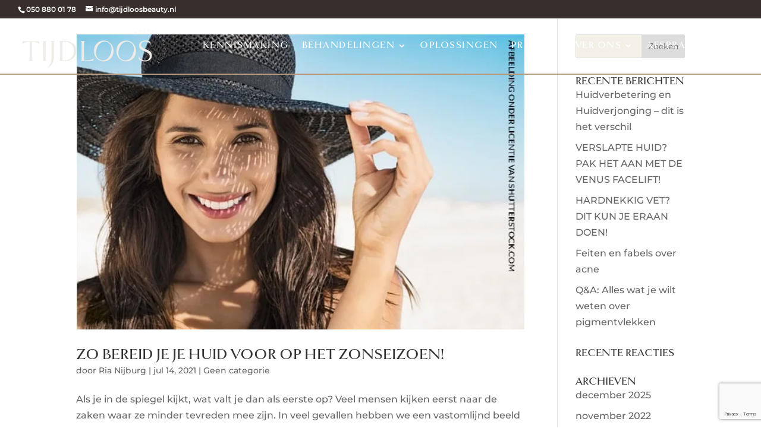

--- FILE ---
content_type: text/html; charset=utf-8
request_url: https://www.google.com/recaptcha/api2/anchor?ar=1&k=6LeFSOYqAAAAAEiWjj79vLoXWKdDYXGHRH5UgkWk&co=aHR0cHM6Ly90aWpkbG9vc2h1aWRpbnN0aXR1dXQubmw6NDQz&hl=en&v=9TiwnJFHeuIw_s0wSd3fiKfN&size=invisible&anchor-ms=20000&execute-ms=30000&cb=9bdhvblvbzrv
body_size: 48394
content:
<!DOCTYPE HTML><html dir="ltr" lang="en"><head><meta http-equiv="Content-Type" content="text/html; charset=UTF-8">
<meta http-equiv="X-UA-Compatible" content="IE=edge">
<title>reCAPTCHA</title>
<style type="text/css">
/* cyrillic-ext */
@font-face {
  font-family: 'Roboto';
  font-style: normal;
  font-weight: 400;
  font-stretch: 100%;
  src: url(//fonts.gstatic.com/s/roboto/v48/KFO7CnqEu92Fr1ME7kSn66aGLdTylUAMa3GUBHMdazTgWw.woff2) format('woff2');
  unicode-range: U+0460-052F, U+1C80-1C8A, U+20B4, U+2DE0-2DFF, U+A640-A69F, U+FE2E-FE2F;
}
/* cyrillic */
@font-face {
  font-family: 'Roboto';
  font-style: normal;
  font-weight: 400;
  font-stretch: 100%;
  src: url(//fonts.gstatic.com/s/roboto/v48/KFO7CnqEu92Fr1ME7kSn66aGLdTylUAMa3iUBHMdazTgWw.woff2) format('woff2');
  unicode-range: U+0301, U+0400-045F, U+0490-0491, U+04B0-04B1, U+2116;
}
/* greek-ext */
@font-face {
  font-family: 'Roboto';
  font-style: normal;
  font-weight: 400;
  font-stretch: 100%;
  src: url(//fonts.gstatic.com/s/roboto/v48/KFO7CnqEu92Fr1ME7kSn66aGLdTylUAMa3CUBHMdazTgWw.woff2) format('woff2');
  unicode-range: U+1F00-1FFF;
}
/* greek */
@font-face {
  font-family: 'Roboto';
  font-style: normal;
  font-weight: 400;
  font-stretch: 100%;
  src: url(//fonts.gstatic.com/s/roboto/v48/KFO7CnqEu92Fr1ME7kSn66aGLdTylUAMa3-UBHMdazTgWw.woff2) format('woff2');
  unicode-range: U+0370-0377, U+037A-037F, U+0384-038A, U+038C, U+038E-03A1, U+03A3-03FF;
}
/* math */
@font-face {
  font-family: 'Roboto';
  font-style: normal;
  font-weight: 400;
  font-stretch: 100%;
  src: url(//fonts.gstatic.com/s/roboto/v48/KFO7CnqEu92Fr1ME7kSn66aGLdTylUAMawCUBHMdazTgWw.woff2) format('woff2');
  unicode-range: U+0302-0303, U+0305, U+0307-0308, U+0310, U+0312, U+0315, U+031A, U+0326-0327, U+032C, U+032F-0330, U+0332-0333, U+0338, U+033A, U+0346, U+034D, U+0391-03A1, U+03A3-03A9, U+03B1-03C9, U+03D1, U+03D5-03D6, U+03F0-03F1, U+03F4-03F5, U+2016-2017, U+2034-2038, U+203C, U+2040, U+2043, U+2047, U+2050, U+2057, U+205F, U+2070-2071, U+2074-208E, U+2090-209C, U+20D0-20DC, U+20E1, U+20E5-20EF, U+2100-2112, U+2114-2115, U+2117-2121, U+2123-214F, U+2190, U+2192, U+2194-21AE, U+21B0-21E5, U+21F1-21F2, U+21F4-2211, U+2213-2214, U+2216-22FF, U+2308-230B, U+2310, U+2319, U+231C-2321, U+2336-237A, U+237C, U+2395, U+239B-23B7, U+23D0, U+23DC-23E1, U+2474-2475, U+25AF, U+25B3, U+25B7, U+25BD, U+25C1, U+25CA, U+25CC, U+25FB, U+266D-266F, U+27C0-27FF, U+2900-2AFF, U+2B0E-2B11, U+2B30-2B4C, U+2BFE, U+3030, U+FF5B, U+FF5D, U+1D400-1D7FF, U+1EE00-1EEFF;
}
/* symbols */
@font-face {
  font-family: 'Roboto';
  font-style: normal;
  font-weight: 400;
  font-stretch: 100%;
  src: url(//fonts.gstatic.com/s/roboto/v48/KFO7CnqEu92Fr1ME7kSn66aGLdTylUAMaxKUBHMdazTgWw.woff2) format('woff2');
  unicode-range: U+0001-000C, U+000E-001F, U+007F-009F, U+20DD-20E0, U+20E2-20E4, U+2150-218F, U+2190, U+2192, U+2194-2199, U+21AF, U+21E6-21F0, U+21F3, U+2218-2219, U+2299, U+22C4-22C6, U+2300-243F, U+2440-244A, U+2460-24FF, U+25A0-27BF, U+2800-28FF, U+2921-2922, U+2981, U+29BF, U+29EB, U+2B00-2BFF, U+4DC0-4DFF, U+FFF9-FFFB, U+10140-1018E, U+10190-1019C, U+101A0, U+101D0-101FD, U+102E0-102FB, U+10E60-10E7E, U+1D2C0-1D2D3, U+1D2E0-1D37F, U+1F000-1F0FF, U+1F100-1F1AD, U+1F1E6-1F1FF, U+1F30D-1F30F, U+1F315, U+1F31C, U+1F31E, U+1F320-1F32C, U+1F336, U+1F378, U+1F37D, U+1F382, U+1F393-1F39F, U+1F3A7-1F3A8, U+1F3AC-1F3AF, U+1F3C2, U+1F3C4-1F3C6, U+1F3CA-1F3CE, U+1F3D4-1F3E0, U+1F3ED, U+1F3F1-1F3F3, U+1F3F5-1F3F7, U+1F408, U+1F415, U+1F41F, U+1F426, U+1F43F, U+1F441-1F442, U+1F444, U+1F446-1F449, U+1F44C-1F44E, U+1F453, U+1F46A, U+1F47D, U+1F4A3, U+1F4B0, U+1F4B3, U+1F4B9, U+1F4BB, U+1F4BF, U+1F4C8-1F4CB, U+1F4D6, U+1F4DA, U+1F4DF, U+1F4E3-1F4E6, U+1F4EA-1F4ED, U+1F4F7, U+1F4F9-1F4FB, U+1F4FD-1F4FE, U+1F503, U+1F507-1F50B, U+1F50D, U+1F512-1F513, U+1F53E-1F54A, U+1F54F-1F5FA, U+1F610, U+1F650-1F67F, U+1F687, U+1F68D, U+1F691, U+1F694, U+1F698, U+1F6AD, U+1F6B2, U+1F6B9-1F6BA, U+1F6BC, U+1F6C6-1F6CF, U+1F6D3-1F6D7, U+1F6E0-1F6EA, U+1F6F0-1F6F3, U+1F6F7-1F6FC, U+1F700-1F7FF, U+1F800-1F80B, U+1F810-1F847, U+1F850-1F859, U+1F860-1F887, U+1F890-1F8AD, U+1F8B0-1F8BB, U+1F8C0-1F8C1, U+1F900-1F90B, U+1F93B, U+1F946, U+1F984, U+1F996, U+1F9E9, U+1FA00-1FA6F, U+1FA70-1FA7C, U+1FA80-1FA89, U+1FA8F-1FAC6, U+1FACE-1FADC, U+1FADF-1FAE9, U+1FAF0-1FAF8, U+1FB00-1FBFF;
}
/* vietnamese */
@font-face {
  font-family: 'Roboto';
  font-style: normal;
  font-weight: 400;
  font-stretch: 100%;
  src: url(//fonts.gstatic.com/s/roboto/v48/KFO7CnqEu92Fr1ME7kSn66aGLdTylUAMa3OUBHMdazTgWw.woff2) format('woff2');
  unicode-range: U+0102-0103, U+0110-0111, U+0128-0129, U+0168-0169, U+01A0-01A1, U+01AF-01B0, U+0300-0301, U+0303-0304, U+0308-0309, U+0323, U+0329, U+1EA0-1EF9, U+20AB;
}
/* latin-ext */
@font-face {
  font-family: 'Roboto';
  font-style: normal;
  font-weight: 400;
  font-stretch: 100%;
  src: url(//fonts.gstatic.com/s/roboto/v48/KFO7CnqEu92Fr1ME7kSn66aGLdTylUAMa3KUBHMdazTgWw.woff2) format('woff2');
  unicode-range: U+0100-02BA, U+02BD-02C5, U+02C7-02CC, U+02CE-02D7, U+02DD-02FF, U+0304, U+0308, U+0329, U+1D00-1DBF, U+1E00-1E9F, U+1EF2-1EFF, U+2020, U+20A0-20AB, U+20AD-20C0, U+2113, U+2C60-2C7F, U+A720-A7FF;
}
/* latin */
@font-face {
  font-family: 'Roboto';
  font-style: normal;
  font-weight: 400;
  font-stretch: 100%;
  src: url(//fonts.gstatic.com/s/roboto/v48/KFO7CnqEu92Fr1ME7kSn66aGLdTylUAMa3yUBHMdazQ.woff2) format('woff2');
  unicode-range: U+0000-00FF, U+0131, U+0152-0153, U+02BB-02BC, U+02C6, U+02DA, U+02DC, U+0304, U+0308, U+0329, U+2000-206F, U+20AC, U+2122, U+2191, U+2193, U+2212, U+2215, U+FEFF, U+FFFD;
}
/* cyrillic-ext */
@font-face {
  font-family: 'Roboto';
  font-style: normal;
  font-weight: 500;
  font-stretch: 100%;
  src: url(//fonts.gstatic.com/s/roboto/v48/KFO7CnqEu92Fr1ME7kSn66aGLdTylUAMa3GUBHMdazTgWw.woff2) format('woff2');
  unicode-range: U+0460-052F, U+1C80-1C8A, U+20B4, U+2DE0-2DFF, U+A640-A69F, U+FE2E-FE2F;
}
/* cyrillic */
@font-face {
  font-family: 'Roboto';
  font-style: normal;
  font-weight: 500;
  font-stretch: 100%;
  src: url(//fonts.gstatic.com/s/roboto/v48/KFO7CnqEu92Fr1ME7kSn66aGLdTylUAMa3iUBHMdazTgWw.woff2) format('woff2');
  unicode-range: U+0301, U+0400-045F, U+0490-0491, U+04B0-04B1, U+2116;
}
/* greek-ext */
@font-face {
  font-family: 'Roboto';
  font-style: normal;
  font-weight: 500;
  font-stretch: 100%;
  src: url(//fonts.gstatic.com/s/roboto/v48/KFO7CnqEu92Fr1ME7kSn66aGLdTylUAMa3CUBHMdazTgWw.woff2) format('woff2');
  unicode-range: U+1F00-1FFF;
}
/* greek */
@font-face {
  font-family: 'Roboto';
  font-style: normal;
  font-weight: 500;
  font-stretch: 100%;
  src: url(//fonts.gstatic.com/s/roboto/v48/KFO7CnqEu92Fr1ME7kSn66aGLdTylUAMa3-UBHMdazTgWw.woff2) format('woff2');
  unicode-range: U+0370-0377, U+037A-037F, U+0384-038A, U+038C, U+038E-03A1, U+03A3-03FF;
}
/* math */
@font-face {
  font-family: 'Roboto';
  font-style: normal;
  font-weight: 500;
  font-stretch: 100%;
  src: url(//fonts.gstatic.com/s/roboto/v48/KFO7CnqEu92Fr1ME7kSn66aGLdTylUAMawCUBHMdazTgWw.woff2) format('woff2');
  unicode-range: U+0302-0303, U+0305, U+0307-0308, U+0310, U+0312, U+0315, U+031A, U+0326-0327, U+032C, U+032F-0330, U+0332-0333, U+0338, U+033A, U+0346, U+034D, U+0391-03A1, U+03A3-03A9, U+03B1-03C9, U+03D1, U+03D5-03D6, U+03F0-03F1, U+03F4-03F5, U+2016-2017, U+2034-2038, U+203C, U+2040, U+2043, U+2047, U+2050, U+2057, U+205F, U+2070-2071, U+2074-208E, U+2090-209C, U+20D0-20DC, U+20E1, U+20E5-20EF, U+2100-2112, U+2114-2115, U+2117-2121, U+2123-214F, U+2190, U+2192, U+2194-21AE, U+21B0-21E5, U+21F1-21F2, U+21F4-2211, U+2213-2214, U+2216-22FF, U+2308-230B, U+2310, U+2319, U+231C-2321, U+2336-237A, U+237C, U+2395, U+239B-23B7, U+23D0, U+23DC-23E1, U+2474-2475, U+25AF, U+25B3, U+25B7, U+25BD, U+25C1, U+25CA, U+25CC, U+25FB, U+266D-266F, U+27C0-27FF, U+2900-2AFF, U+2B0E-2B11, U+2B30-2B4C, U+2BFE, U+3030, U+FF5B, U+FF5D, U+1D400-1D7FF, U+1EE00-1EEFF;
}
/* symbols */
@font-face {
  font-family: 'Roboto';
  font-style: normal;
  font-weight: 500;
  font-stretch: 100%;
  src: url(//fonts.gstatic.com/s/roboto/v48/KFO7CnqEu92Fr1ME7kSn66aGLdTylUAMaxKUBHMdazTgWw.woff2) format('woff2');
  unicode-range: U+0001-000C, U+000E-001F, U+007F-009F, U+20DD-20E0, U+20E2-20E4, U+2150-218F, U+2190, U+2192, U+2194-2199, U+21AF, U+21E6-21F0, U+21F3, U+2218-2219, U+2299, U+22C4-22C6, U+2300-243F, U+2440-244A, U+2460-24FF, U+25A0-27BF, U+2800-28FF, U+2921-2922, U+2981, U+29BF, U+29EB, U+2B00-2BFF, U+4DC0-4DFF, U+FFF9-FFFB, U+10140-1018E, U+10190-1019C, U+101A0, U+101D0-101FD, U+102E0-102FB, U+10E60-10E7E, U+1D2C0-1D2D3, U+1D2E0-1D37F, U+1F000-1F0FF, U+1F100-1F1AD, U+1F1E6-1F1FF, U+1F30D-1F30F, U+1F315, U+1F31C, U+1F31E, U+1F320-1F32C, U+1F336, U+1F378, U+1F37D, U+1F382, U+1F393-1F39F, U+1F3A7-1F3A8, U+1F3AC-1F3AF, U+1F3C2, U+1F3C4-1F3C6, U+1F3CA-1F3CE, U+1F3D4-1F3E0, U+1F3ED, U+1F3F1-1F3F3, U+1F3F5-1F3F7, U+1F408, U+1F415, U+1F41F, U+1F426, U+1F43F, U+1F441-1F442, U+1F444, U+1F446-1F449, U+1F44C-1F44E, U+1F453, U+1F46A, U+1F47D, U+1F4A3, U+1F4B0, U+1F4B3, U+1F4B9, U+1F4BB, U+1F4BF, U+1F4C8-1F4CB, U+1F4D6, U+1F4DA, U+1F4DF, U+1F4E3-1F4E6, U+1F4EA-1F4ED, U+1F4F7, U+1F4F9-1F4FB, U+1F4FD-1F4FE, U+1F503, U+1F507-1F50B, U+1F50D, U+1F512-1F513, U+1F53E-1F54A, U+1F54F-1F5FA, U+1F610, U+1F650-1F67F, U+1F687, U+1F68D, U+1F691, U+1F694, U+1F698, U+1F6AD, U+1F6B2, U+1F6B9-1F6BA, U+1F6BC, U+1F6C6-1F6CF, U+1F6D3-1F6D7, U+1F6E0-1F6EA, U+1F6F0-1F6F3, U+1F6F7-1F6FC, U+1F700-1F7FF, U+1F800-1F80B, U+1F810-1F847, U+1F850-1F859, U+1F860-1F887, U+1F890-1F8AD, U+1F8B0-1F8BB, U+1F8C0-1F8C1, U+1F900-1F90B, U+1F93B, U+1F946, U+1F984, U+1F996, U+1F9E9, U+1FA00-1FA6F, U+1FA70-1FA7C, U+1FA80-1FA89, U+1FA8F-1FAC6, U+1FACE-1FADC, U+1FADF-1FAE9, U+1FAF0-1FAF8, U+1FB00-1FBFF;
}
/* vietnamese */
@font-face {
  font-family: 'Roboto';
  font-style: normal;
  font-weight: 500;
  font-stretch: 100%;
  src: url(//fonts.gstatic.com/s/roboto/v48/KFO7CnqEu92Fr1ME7kSn66aGLdTylUAMa3OUBHMdazTgWw.woff2) format('woff2');
  unicode-range: U+0102-0103, U+0110-0111, U+0128-0129, U+0168-0169, U+01A0-01A1, U+01AF-01B0, U+0300-0301, U+0303-0304, U+0308-0309, U+0323, U+0329, U+1EA0-1EF9, U+20AB;
}
/* latin-ext */
@font-face {
  font-family: 'Roboto';
  font-style: normal;
  font-weight: 500;
  font-stretch: 100%;
  src: url(//fonts.gstatic.com/s/roboto/v48/KFO7CnqEu92Fr1ME7kSn66aGLdTylUAMa3KUBHMdazTgWw.woff2) format('woff2');
  unicode-range: U+0100-02BA, U+02BD-02C5, U+02C7-02CC, U+02CE-02D7, U+02DD-02FF, U+0304, U+0308, U+0329, U+1D00-1DBF, U+1E00-1E9F, U+1EF2-1EFF, U+2020, U+20A0-20AB, U+20AD-20C0, U+2113, U+2C60-2C7F, U+A720-A7FF;
}
/* latin */
@font-face {
  font-family: 'Roboto';
  font-style: normal;
  font-weight: 500;
  font-stretch: 100%;
  src: url(//fonts.gstatic.com/s/roboto/v48/KFO7CnqEu92Fr1ME7kSn66aGLdTylUAMa3yUBHMdazQ.woff2) format('woff2');
  unicode-range: U+0000-00FF, U+0131, U+0152-0153, U+02BB-02BC, U+02C6, U+02DA, U+02DC, U+0304, U+0308, U+0329, U+2000-206F, U+20AC, U+2122, U+2191, U+2193, U+2212, U+2215, U+FEFF, U+FFFD;
}
/* cyrillic-ext */
@font-face {
  font-family: 'Roboto';
  font-style: normal;
  font-weight: 900;
  font-stretch: 100%;
  src: url(//fonts.gstatic.com/s/roboto/v48/KFO7CnqEu92Fr1ME7kSn66aGLdTylUAMa3GUBHMdazTgWw.woff2) format('woff2');
  unicode-range: U+0460-052F, U+1C80-1C8A, U+20B4, U+2DE0-2DFF, U+A640-A69F, U+FE2E-FE2F;
}
/* cyrillic */
@font-face {
  font-family: 'Roboto';
  font-style: normal;
  font-weight: 900;
  font-stretch: 100%;
  src: url(//fonts.gstatic.com/s/roboto/v48/KFO7CnqEu92Fr1ME7kSn66aGLdTylUAMa3iUBHMdazTgWw.woff2) format('woff2');
  unicode-range: U+0301, U+0400-045F, U+0490-0491, U+04B0-04B1, U+2116;
}
/* greek-ext */
@font-face {
  font-family: 'Roboto';
  font-style: normal;
  font-weight: 900;
  font-stretch: 100%;
  src: url(//fonts.gstatic.com/s/roboto/v48/KFO7CnqEu92Fr1ME7kSn66aGLdTylUAMa3CUBHMdazTgWw.woff2) format('woff2');
  unicode-range: U+1F00-1FFF;
}
/* greek */
@font-face {
  font-family: 'Roboto';
  font-style: normal;
  font-weight: 900;
  font-stretch: 100%;
  src: url(//fonts.gstatic.com/s/roboto/v48/KFO7CnqEu92Fr1ME7kSn66aGLdTylUAMa3-UBHMdazTgWw.woff2) format('woff2');
  unicode-range: U+0370-0377, U+037A-037F, U+0384-038A, U+038C, U+038E-03A1, U+03A3-03FF;
}
/* math */
@font-face {
  font-family: 'Roboto';
  font-style: normal;
  font-weight: 900;
  font-stretch: 100%;
  src: url(//fonts.gstatic.com/s/roboto/v48/KFO7CnqEu92Fr1ME7kSn66aGLdTylUAMawCUBHMdazTgWw.woff2) format('woff2');
  unicode-range: U+0302-0303, U+0305, U+0307-0308, U+0310, U+0312, U+0315, U+031A, U+0326-0327, U+032C, U+032F-0330, U+0332-0333, U+0338, U+033A, U+0346, U+034D, U+0391-03A1, U+03A3-03A9, U+03B1-03C9, U+03D1, U+03D5-03D6, U+03F0-03F1, U+03F4-03F5, U+2016-2017, U+2034-2038, U+203C, U+2040, U+2043, U+2047, U+2050, U+2057, U+205F, U+2070-2071, U+2074-208E, U+2090-209C, U+20D0-20DC, U+20E1, U+20E5-20EF, U+2100-2112, U+2114-2115, U+2117-2121, U+2123-214F, U+2190, U+2192, U+2194-21AE, U+21B0-21E5, U+21F1-21F2, U+21F4-2211, U+2213-2214, U+2216-22FF, U+2308-230B, U+2310, U+2319, U+231C-2321, U+2336-237A, U+237C, U+2395, U+239B-23B7, U+23D0, U+23DC-23E1, U+2474-2475, U+25AF, U+25B3, U+25B7, U+25BD, U+25C1, U+25CA, U+25CC, U+25FB, U+266D-266F, U+27C0-27FF, U+2900-2AFF, U+2B0E-2B11, U+2B30-2B4C, U+2BFE, U+3030, U+FF5B, U+FF5D, U+1D400-1D7FF, U+1EE00-1EEFF;
}
/* symbols */
@font-face {
  font-family: 'Roboto';
  font-style: normal;
  font-weight: 900;
  font-stretch: 100%;
  src: url(//fonts.gstatic.com/s/roboto/v48/KFO7CnqEu92Fr1ME7kSn66aGLdTylUAMaxKUBHMdazTgWw.woff2) format('woff2');
  unicode-range: U+0001-000C, U+000E-001F, U+007F-009F, U+20DD-20E0, U+20E2-20E4, U+2150-218F, U+2190, U+2192, U+2194-2199, U+21AF, U+21E6-21F0, U+21F3, U+2218-2219, U+2299, U+22C4-22C6, U+2300-243F, U+2440-244A, U+2460-24FF, U+25A0-27BF, U+2800-28FF, U+2921-2922, U+2981, U+29BF, U+29EB, U+2B00-2BFF, U+4DC0-4DFF, U+FFF9-FFFB, U+10140-1018E, U+10190-1019C, U+101A0, U+101D0-101FD, U+102E0-102FB, U+10E60-10E7E, U+1D2C0-1D2D3, U+1D2E0-1D37F, U+1F000-1F0FF, U+1F100-1F1AD, U+1F1E6-1F1FF, U+1F30D-1F30F, U+1F315, U+1F31C, U+1F31E, U+1F320-1F32C, U+1F336, U+1F378, U+1F37D, U+1F382, U+1F393-1F39F, U+1F3A7-1F3A8, U+1F3AC-1F3AF, U+1F3C2, U+1F3C4-1F3C6, U+1F3CA-1F3CE, U+1F3D4-1F3E0, U+1F3ED, U+1F3F1-1F3F3, U+1F3F5-1F3F7, U+1F408, U+1F415, U+1F41F, U+1F426, U+1F43F, U+1F441-1F442, U+1F444, U+1F446-1F449, U+1F44C-1F44E, U+1F453, U+1F46A, U+1F47D, U+1F4A3, U+1F4B0, U+1F4B3, U+1F4B9, U+1F4BB, U+1F4BF, U+1F4C8-1F4CB, U+1F4D6, U+1F4DA, U+1F4DF, U+1F4E3-1F4E6, U+1F4EA-1F4ED, U+1F4F7, U+1F4F9-1F4FB, U+1F4FD-1F4FE, U+1F503, U+1F507-1F50B, U+1F50D, U+1F512-1F513, U+1F53E-1F54A, U+1F54F-1F5FA, U+1F610, U+1F650-1F67F, U+1F687, U+1F68D, U+1F691, U+1F694, U+1F698, U+1F6AD, U+1F6B2, U+1F6B9-1F6BA, U+1F6BC, U+1F6C6-1F6CF, U+1F6D3-1F6D7, U+1F6E0-1F6EA, U+1F6F0-1F6F3, U+1F6F7-1F6FC, U+1F700-1F7FF, U+1F800-1F80B, U+1F810-1F847, U+1F850-1F859, U+1F860-1F887, U+1F890-1F8AD, U+1F8B0-1F8BB, U+1F8C0-1F8C1, U+1F900-1F90B, U+1F93B, U+1F946, U+1F984, U+1F996, U+1F9E9, U+1FA00-1FA6F, U+1FA70-1FA7C, U+1FA80-1FA89, U+1FA8F-1FAC6, U+1FACE-1FADC, U+1FADF-1FAE9, U+1FAF0-1FAF8, U+1FB00-1FBFF;
}
/* vietnamese */
@font-face {
  font-family: 'Roboto';
  font-style: normal;
  font-weight: 900;
  font-stretch: 100%;
  src: url(//fonts.gstatic.com/s/roboto/v48/KFO7CnqEu92Fr1ME7kSn66aGLdTylUAMa3OUBHMdazTgWw.woff2) format('woff2');
  unicode-range: U+0102-0103, U+0110-0111, U+0128-0129, U+0168-0169, U+01A0-01A1, U+01AF-01B0, U+0300-0301, U+0303-0304, U+0308-0309, U+0323, U+0329, U+1EA0-1EF9, U+20AB;
}
/* latin-ext */
@font-face {
  font-family: 'Roboto';
  font-style: normal;
  font-weight: 900;
  font-stretch: 100%;
  src: url(//fonts.gstatic.com/s/roboto/v48/KFO7CnqEu92Fr1ME7kSn66aGLdTylUAMa3KUBHMdazTgWw.woff2) format('woff2');
  unicode-range: U+0100-02BA, U+02BD-02C5, U+02C7-02CC, U+02CE-02D7, U+02DD-02FF, U+0304, U+0308, U+0329, U+1D00-1DBF, U+1E00-1E9F, U+1EF2-1EFF, U+2020, U+20A0-20AB, U+20AD-20C0, U+2113, U+2C60-2C7F, U+A720-A7FF;
}
/* latin */
@font-face {
  font-family: 'Roboto';
  font-style: normal;
  font-weight: 900;
  font-stretch: 100%;
  src: url(//fonts.gstatic.com/s/roboto/v48/KFO7CnqEu92Fr1ME7kSn66aGLdTylUAMa3yUBHMdazQ.woff2) format('woff2');
  unicode-range: U+0000-00FF, U+0131, U+0152-0153, U+02BB-02BC, U+02C6, U+02DA, U+02DC, U+0304, U+0308, U+0329, U+2000-206F, U+20AC, U+2122, U+2191, U+2193, U+2212, U+2215, U+FEFF, U+FFFD;
}

</style>
<link rel="stylesheet" type="text/css" href="https://www.gstatic.com/recaptcha/releases/9TiwnJFHeuIw_s0wSd3fiKfN/styles__ltr.css">
<script nonce="L8hzCZRCDqLYxrW0AtjK2w" type="text/javascript">window['__recaptcha_api'] = 'https://www.google.com/recaptcha/api2/';</script>
<script type="text/javascript" src="https://www.gstatic.com/recaptcha/releases/9TiwnJFHeuIw_s0wSd3fiKfN/recaptcha__en.js" nonce="L8hzCZRCDqLYxrW0AtjK2w">
      
    </script></head>
<body><div id="rc-anchor-alert" class="rc-anchor-alert"></div>
<input type="hidden" id="recaptcha-token" value="[base64]">
<script type="text/javascript" nonce="L8hzCZRCDqLYxrW0AtjK2w">
      recaptcha.anchor.Main.init("[\x22ainput\x22,[\x22bgdata\x22,\x22\x22,\[base64]/[base64]/[base64]/[base64]/[base64]/[base64]/[base64]/[base64]/[base64]/[base64]\\u003d\x22,\[base64]\\u003d\\u003d\x22,\x22C8KAw4/Dl3/DvMOww5fDtcORw6ZKO8OXwowjw7QUwp8NW8OwPcO8w5nDt8Ktw7vDvWLCvsO0w73DncKiw69iaHYZwrnCq1TDhcKkVmR2asOZUwdFw4rDmMO4w5LDqClUwq8Sw4JgwqTDjMK+CEY/w4LDhcOQc8ODw4N6DDDCrcOJBDETw6F8XsK/wrbDryXCgnXCocOYEX7DhMOhw6fDn8OsdmLCr8OOw4EIX1LCmcKwwq9qwoTCgGhXUHfDowbCoMObRhTCl8KKHF9kMsOPLcKZK8OlwqEYw7zCoQxpKMKyJ8OsD8KONcO5VQTCulXCrm3Dn8KQLsO0KcKpw7RZdMKSe8O/wrY/wowHP0obWMOFaT7CqMKuwqTDqsK1w4rCpMOlHMKScsOCesOfJ8OCwr5KwoLCmhHCmnl5bk/CsMKGUEHDuCIIWHzDglwVwpUcOsKhTkDCmBB6wrElwrzCpBHDkMOxw6h2w4Qvw4ANWw7Dr8OGwrBHRUhjwqTCsTjChsObMMOlX8OVwoLCgChABwNDdCnChlTDtjjDpm/DvEw9XwwhZMK4FSPCikTCiXPDsMKow6PDtMOxD8KlwqAYG8OsKMOVwrDClHjChy9BIsKIwpgwHHV0Un4CHsO/XmTDjcO1w4c3w79twqRPFS/DmyvCqcOdw4zCuX8Aw5HCmld7w53DnyTDmRAuCRPDjsKAw5/CicKkwq51w4vDiR3CgsOew67CuW3CggXCpsOkeg1jFcOOwoRRwofDlV1Gw6hUwqtuCsOuw7Q9RRrCm8Kcwopdwr0eQ8O7D8KjwoNbwqcSw4Niw7LCnjXDo8ORQVXDhCdYw57DjMObw7xPGCLDgMK9w6Vswp55QCfCl2FOw57CmUkqwrM8w7nCvg/[base64]/DuCpyUFbDvikTw6htwq8HEAIAZUXDksOywptzdsOoHC5XJMKeeXxPwpsxwofDgE51RGbDhQPDn8KNGcKCwqfCoHVUecOMwr1obsKNISbDhXgvLnYGKV/CsMOLw5HDucKawprDgsOJRcKUfkoFw7TCpGtVwp8BUcKha0/Cg8Kowp/Cv8O2w5DDvMOzBsKLD8O9w4bChSfChsKyw6tcQ2Bwwo7Du8OwbMOZNMKuAMK/wos/DE4kaR5Mc27DogHDjn/CucKLwpLCs3fDksOuUsKVd8OIJigLwpQoAF86wqFLwpjCpcODwrVMYV3Dv8OKwrvCt2HDgsODwpxjXsOjwotKD8Oqdj/[base64]/Dg8Ojwp11AnBHV8KwegY4w7p5woBYPxFkXSbCgmzCicKiwpRYFSI6worCrMOow6oRw6HClsKbwpBHb8Ogf1bDsBYPDWTDrGHDv8Owwqcswo5wYxBdwq/Cpiw0cn9jTsO3w43DtBbDoMOgJMOrBgYie1LCrn7CgsOUw6DCmTHCg8KaFcKuw4h1w7jDqMOVw5lmOcOSN8OAw6zCmQViPSnDh33CgmHCgMK5XMOaBxIKw61dC1bCjsKvF8K7w7Zxw7Y1wrMsworDo8K/wqbDoEs6H0rDoMOww4XDqMOJw7/DghRAw4l/w5PDn3PCg8KbXcKewp7ChcKicMOuX1c9C8KzwrTDuBLDhMOpX8KWwo8jwogVwqDDkMOuw6PDu3jCtsK/KMKUwonDv8OfbsOAwrszw4g+wrFfNMKVw51awpQkNAvCkE7DpsOWCcOTw4PDtk3Cvw19KXXDvMOiw7XDoMOXwqjChMORwoLDtDzChkljw5BOw5fDkMKxwrrDtcO0w5DChxXDm8OmJ01/cCVGw6PDlDfDj8K5LsKkWcO+w7bCv8K0J8O7w4DDhk3DnMOkMsOxFz3Co2MewoAswoI7WsK3wqvCkxx4wo1zKG10wqXCvzHCicKfQ8Kww7rDqwV3dWfCn2V7YBTCv11Sw5B/[base64]/CkSbCvsOMJSjDg8KLImFCw7VxwqkAw4gyw5VBUMOMBGXDr8K1EcOuDVtpwr/[base64]/Dj8KZw6wZaMKDw6IjwogIw5nCjzXCq09/wqjDjcODw5NMw541FsK0bMKTw4bCswXCoV3DiHvDnsKGWcOyaMOcJsKpKcOxw65Uw5nCl8K5w6vCoMO/woXDsMOIEBIqw79acsOwGGjDk8Kzf3XCpkkVbcKTOsK3X8Khw4Fbw4Iuw4daw6JwIVhEWSrCs3AAw4TCuMKURhLCiDHDgMOJw49XwrXDnwrDqMOZEcOFOjNUXcOXS8O7bg/CqGjCtV4Ra8Kow4TDusK2wpfDsTfDvsOQw6rDhGvDqiBRw7kBw4Q7wptpw77DvcKuw6jDv8Opwp9/Wy09diLCpMKowrlUdcKLTjpXw7k7w7/Dv8Kswow+w5ZjwrLDmcOjw6zDnMKNw5NheQ3DnHHDq0BtwpItw5pOw7DDg246wrstc8KCasKDwrnCrTIORsKGE8K2woNew54Iw6MIwrvCuFYiwqlHCBZ9LMOCesOUwqXDqV5NBcOiMHYLF2hvTEIFw4LDucKTwqhowrQWWmNMd8KjwrA2w6kCwr/DpB93w6/Dsj4IwqPCni1tCxQ+cQppQAxIw6cQesKwT8OyFBHDuQDDhcKLw7cmcTPDgVxuwrDCpcK9wofDtcKMw5TDn8O4w507w5vCmRjCncKASsOkwp1Pw4ZYw4NyHMOGD23DkA5Sw6jCocOhV3/CgB9kwpApAMOfw4HCm0rCs8KsNgTCoMKUXWHDnMONMxLCiRHDjEwNc8KEw44Kw4/DqHPCiMKXw7vDpMKAVsOCwrs0wrDDrsOJw4RHw7nCs8Klb8Otw6Arc8OvVSt8wqDCuMKgwqoCFWfDikHCqAo+USAGw6HCkcO+wp3CnMKcUsOLw7XDrFYfacKew6p/[base64]/DilEgBMOqak9Rw6HCpsKNwr9Vwo3CrcO1I8Ofw6vDvk3CmsOmKMOGw5bDi0HCrS7Cj8OZwpMOwqvDl1vCh8KMVsOkJkzCl8OEOcK/dMOrw58Sw5xUw58+ZmrCmUTCqjjCtMOBUmMvOH7ChWQrwrA7QQrCp8OlXQwGLsKtw651w5bCo2bDrcKhw4F2w5/[base64]/Dqg/DiUPChMO4wqDDnQZLw6cBNzTCvUbDosKUwrhbMC9iCjHDgkXCjR7Cm8OBRsKKwojCqQ0Uwp/[base64]/X8KYMG7Do8OpfCBDwrcFCsKwE8Kuw4E0w5R6H8O7w41PwrouwqHDlsOKITQGAsORRgfColvDnMOBw5dbw6ZKw44ow5jDjsKKw7rChCjDvlTDkMOnbcKKExR8UkXDrznDosK/SVJ7ZA52IFnCpSlxcVMJw4DCsMKCO8KjDwAVw77DpiDDmxbCgcOMw7fCtzgoacOkwpkiesK+QwXCqUDCjsK+w7tkwpvDuSrClMOwQhAZw63DrMK7esO1QcK9woTDs3DDqkszUR/Dv8OHwr7DlcKQMEzDrsO0wpPCq2ReYmXCr8OqHMKwJUrDmMOVAcOJL1/DhMOmGMKMfQXDtMKvK8OGw7Ugw6l4w6LCqcOvRMKHw58/w49bcE7CvMOAZMKfwqTDr8Obwqtbw6HCt8O/dXwfwrfDh8OawqFxw5rDgMK+wpgXw5HCqGrCoHdHHiJww7AzwprCnVDCoTTCmWFJbWolZsOfQMO1wrTCqDvDgiXCu8ONXHEiRcKLfwkRw7sQRUAAwqh/wqzCicKDwq/DmcOaUiZiw47CicOJw49WFcKBEhLCnMK9w7Q/wpEHYD3Dh8O0BzRaJiXDjinChyohw5wlwqgzFsO+woR2UsObw7c7LcOrw6AaOgsDNgt3w5bClBUKUn7CjF1UAcKPTjUHD31+WDxQPsOMw7jCqcKDw6Vuw7dabMK4I8OnwqVFwqfCmMOPGDkFNAnDgsOpw4J5L8OzwpfCggx/w6nDuVvCpsK5D8KXw4w7G2sXNyVrwrtpVijCjsKhCcO0WsKpSMK3w6/DrsOYK01QEULCncOMTWnCsn/Dm1Alw7lFJsOlwppCw6fCg1Vrw5zDrMKAwq8GGsKVwpvCrVbDvMK4w4tBBi47wq3CisOmwqXCiTgzTD0pL2HCh8OrwrXCqsOewp5Ww5oFw6XCg8OLw5l1cV3CkGPDuEh/[base64]/[base64]/[base64]/CvMKHdMOjw7LCgcO+wqVyQcOTLsO7w6nDrDXCqMOlwpLCs07DhRY6fsOkQcKzWcK5w55gwq/DpzA0GMOxwpjDvlYgSMOVwoTDo8KAI8Kcw4PDgMOzw51zfURbwo4vLMKrw4rDmj0IwrXClGnCsQbDnsKWw50SLcKUwrRQDw9Jwp7DolV/[base64]/wq0MPznDoxQrw7kOY8Ovwp7DpUzDr8K1w4VVw5TDi8KAfQPCtsKLw5zCum8mSjbCjMODwoQkW0FkQsOqw6DCqMO8LXkPwpHCsMOCw5/CqcKNwqIKHsKxSMKuw4c0w5zDjWxWU2B8AsOERHvCucO1X1ZJw4bCksKpw5NsJTvDqAzDmMO8LsOuWBTDjC5Aw50lAn7Dl8OMBMKTGXFMZsKaNzVSwrUpw7TCncOCET/[base64]/CgBRCYFrDnzfCo8KMwp4hwoRccTVhdsK4wr5Pw51Ow5ttUS9ETMKvwpljw6jDvMO6MsOMcXVPbMOWHkN/[base64]/[base64]/Cr8KPw7PDnhPDsMOTw43DpsKHdcKjw5jDrDIWHsOqw54gKEgDw5/[base64]/DusKsPDjDlgknw7zCjMOGw6HCkWlvw69BExDCpCtcw7PDjsOIHcOUWiM1Dx3CsjjCk8OFwo7Dk8OBwr/DkcO9wq1Kw4DCksO/DR4dwp5twobCvG7DqsOIw4lgYMOWw6sqIcKtw6ASw4glOA7CvMKmXcOyecORw6TCqMKPwqEtIEV/wrHDgkpHZELCqcOROClDwpzDosK+wowZFsOjCEIaBcKUW8Khwq/[base64]/w5XDsAzDpkDCvsOEw5HDpUNvcsOuw47CpMOUdcO8wqxgw5zDscOWXcOOa8Ofw6rCi8O8OFY/[base64]/Dv8OTw4bCgcOtPCnDjQMQw5Mhw6fCgsKew5Z6w7tPw4HCiMK3wqd0w6J8w4xBw6fDmMKewq/DglHCr8O1IGDDuE7CnEfDry3Cl8KdHsK7HcKRw4LDr8OCPEjCgMOKwqMjMUnDlsOgfMKiOsKAXMORYGjCozbDqCHDlScKOEYQemQCw54Fw7nClxHCnsOwaEd1IA/CicOpw6dww7sFEirCg8Kuwq7DgcOYwq7CjXHCvsKOw518wr7Cu8Kbw6w5UjzDusKhMcK6E8KjEsKwKcKnKMKLSCkCeBbCkBrCh8KrRznCv8KZw7fDh8Obw7rCuUXDrz8bw6TClFYoUBzDt3wjw53ChkjDjQIufgbDhCkqFsO+w4c/JHLCicKkMMOawrLDksK9wq3ClsO0wqFOwr14w4rCvB8zCk09LsKKwrFgw4pawqUDwqTCqMOFHsOdeMOsbkMxDSkEwqVcIMKtFcOjf8Oaw5gjw7Avw6rCkCNVVcOnw4fDhsO+wpsOwrbCuwvDl8OcRsOhXF0tQlvCtsOrw5PDtMKEwp/CiRXDmWwIwpgYRMKOw6rDpSvCjcK0aMKEegrDg8OadGB7wrrDqcKKQkPCgBIwwrHDoUwhKWxnGE47wrliYm93w7nCgQJ4dH7DsUvCrMO5wrxBw77DgMOlO8Ozwpw0wo3Cshtywq/[base64]/Dg8OmwoTCh8KyaXQnEMK6dXMow6/DjMOtfzguw6IIwpfCsMKBegYyC8OUwqAeJMKaYSgnw4fDl8Ovwo5pHsOrUsOCwpJsw7UrWMOQw70rw4nCpMO0NnLCkMKawplUwpJnwpTCpsKACwx2EcOVXsKMF3XCuAHDqcKxwoI8wqNdwoHCuWYsQ0/Cj8KPw7zDo8Kfw6XCoXoXGl8jw7Ypw7PCtXtaJUbChSPDkMOnw4LDrhDCn8OVB33DjcKGRAjClMO+w6kJXsO3w7jCgEHDncOQM8OKWMO6woTDk2/CmMKOTsO/w5nDuixfw6F7csOqwpXDvGIDwrI4wqrCpnzDswQkw53ClGXDsSYMDMKIMQrCu19PIcODP2onQsKiFsKdDCvCkRzDlcO3WUB+w5F0wrgFN8KQw7XCpMKvY1PCq8OXw4Usw7ATwoBURzrChcOlwoY7wp/DsAPChSfCscOtG8KZST9AQyp1w4DCuRc/w6/DmcKmwqHCsB1lKWHCvcOYGcKmwrpFR0IrTsKmGsOJHStHfG7CucOTMVtywq4Xwq4CMcKUw5HDksOPJMO4woAiQsOYwr7CgUPDqQ5NEH5zeMOZw5sbwoF3SnU2w5rDv1XCusO7KsOnez/CisKew78Yw5A5VMOlA1bDo3/CnMODwoFSa8K7WVsSw7nCjMOOw4JJwq/DmcO+CsKzHAhzwpFtJy5WwpB3w6TCnwTDijTCrcK3wo/Dh8K3WxrDucKab0FLw4fCpCIVw7w+Ww9lw4jDhcOCw7nDkMK8IcKRwovCgsK9fMOdScOWM8O6wpgGScOOHMKfVsOwNyXClUvCi3TCnMO+PwTCtsOmJkrDn8ONPMK1ZcKiCsOkwrDDig/DpsOPwqlJFMK4asKCO1w2JcOWwoDCt8Ojw7gFwrvCqhzCosOYYyLDucOhJABiw5fCmsKjwoo2w4fChzzCr8KNw5FWwrfDrsKAOcKGwowaUkJWDXvDrMO2HcKywrXDo0bDvcKkw7zCtsKXwoDClg4sLGPCohjCkC4kJgUcwo4tcMOAJEdQwoDCrQ/DpwjCtsKlAcOtwrocYMO3wrXCkl7DtiQsw77CiMK/WE9WwpTDqE4xYMKAFCvDmsO9GcKTwo4fwoRXwow7w47Cs2DCpsK1w7E/w6DCpMKaw7J5Qh3CoyDCusOnw59Ew7bCvUfCosOYwo3Dpy1aRMKZwo15w60xw6NkfEXDoHtzaGHCtcOEw7vCoWdfwoMvw5Uqw7fDoMO5dMK3AXPDgMOtw4vDkMOwPsKDaA3DriJtTsKSAEVuw7jDkFLDhcOZwr1gDT4rw4kIw7TCh8Ofwr/[base64]/Dsmtuw5lPIsOrwrk+AcOxw6oPSMKSGsO7wqEnwrl/ARnDicKvei7CqxnCuxzDlsK9LMOGwo0awo3DrD5tbToFw4EYwqsNTcKUIBTCsSRJIXTDvcKXwp4kfMKxcMKBwrIqYsOcw5NHO30XwpzDuMKOGHPDnsKEwq/[base64]/DpMOHw6Ztwo7CiVrCv8O1fgwVd2kKw4gRAcKhwrvDklgiwqXDuG8BXjfDjsOnw4/[base64]/DpMO8wrXDqzTDrsK2w73DkEcuGWoMaxhFC8KrHWcvc0BdIQ/CmBHDp19ow6fDpxccEMOnw5sDwpjCohXDpAvDqsO+wqxPEhALaMOdFyjCusOfKjvDscOjw6dQwowiIsOcw7QiAsOoUhYiZ8OiwpnCqygiw7HDmErDozLDrEPDgsOrw5Jfw4jCm1jDgjZvwrZ/wrjDjsK7w7UraEnDnsKXdDssE39UwpNTEmnCp8OMV8KbQUNUwoJ+wp1UIcKbYcOIw4HDgcKswrDDpTwMfcKNXVbCsWdwOxYfwrVUakYzecK+GWZBaXhAbWJabR8/C8OzAwhawqvDkVTDsMKxw7Mlw5TDgTfDiFdwfsKvw7/CmHsVEMK1N1DClcKrwqsWw5fCkHUiw5TCssO+w4PCoMOEOsKmw5vDjnFgOcO6wrlSwpsLwqRrKmMaFREbb8KLw4LDssKIVMO6wrbCsmxFw7vCvGINwrlyw4Iwwq0wX8O9a8ONwrINMsOfwq0FaBl/wooTPGVjw7cZLMOAwrbDlhPDk8KqwpTCuzLDryHCjsOlS8OSaMK1woIIwq0UMsKDwpwTZsKPwrA0w5vDuzHDom9wbhnDhgISLsK6wpbDt8OLXEHCn3htwp08w5ASwr/CkA5Ud3LDocOUw5YDwr3Co8Kww5phS1NgworDicOUwrLDtcK8woRLXMKhw7vDmsKBbcO5B8OuCyNRA8OYw6zCpQAmwpnDjFZ3w69vw4nDoANdMMKiX8OIHMOQTsOVwoYeVsOUWXLCqsOgacKOw709LVrDksOhwr/[base64]/MHItwpXDn0nCny3Cg23CkBjDtcOlw4NswrN9w5NocTfDsjvDj2zDucKWf340KMOHUzZhEWvCrzkDLQ/DlWZnPsKtwqZXAmdLQBPCocOHBFAhwqvDkVnCh8Orw5BXVW/DqcOGYy7DsDkaX8K7TXUyw7fDmHTCusKxw4xWw7kQLcO7dWHCkcKwwolPDkfCh8KiNhbDlsK8dMO1wozCoik8woPCgmBaw7ACHcO0Lk7CoxPDnj/CpcORacOowqx7ZsOZM8KaBsO+OcOfRgHCgWBEWcKvesO7Xw8ow5PCt8O1woQ9IsOlTyHDpcOWw6TCq0cwcsOVwpdEwpQ6wrLCo30HH8K0wqxOO8OlwrI2aGtPw6/DvcKoDsORwqPCicKAO8KgQADDm8O2w41Uw57DksK/[base64]/ClMOawrnDpsKDEmXCkcK0w6I/wq/DrsKmw5HCtQtKKjsRw5RNwr8VAxHDlEYNw7fCqcO2ETEiBMKXwr7CnXA3wrggbMOlwogUWXrCqFXCnMOPT8OXSE8TSMKswqMrwoLCmAdvVnEVH31ywqTDv3Adw5opw5tWNEHDrMO3wr/[base64]/[base64]/[base64]/[base64]/[base64]/DlWMjWBclwqvCpRMzwpfDjcOkwo4uw64oEl7CqcOtdsOJw6MTJ8Kiw4FFby/Cu8KJfMOjZ8O2fQrClX7Cjh3DtzTCkcKMP8KWccOkD1nDgB7DqDzDjsOdwrXCvcKdw7oWasOiw7JnJQHDt3LCtWXClArDkyAcSHHCn8Okw47DpcKDwr/Cmk51Ui/ChV5+DsK9w7bCqcKrwoHCoQbDoQ0BVHotJ2g7AlfDm1bClMKHwoHCuMO4CMOSwr7CucOaY0PDqW3DjEPDmMOYPMKcwoHDpcK/wrHCvMK/GyJswqVMwr7CgVZmwrLCh8O+w6UDw4xiwrbCpcKFRAfDsHPDs8Ofwo0Gw6wNa8KjwoLCilPDmcOBw7/[base64]/[base64]/CmXXDksOCw7Q1IXg0wpgZwrjCtTvCvx/ChTAXccOtEMKLwpBGXsO8w7h/QRXDoGlbw6rDtSXDvTwnQRfDgMOpLcOxJMOOwoEtw4QlRMO/MER4w5jDosOaw4/[base64]/DkMOIwrBtZcOKwobDtnYswoPDtcKmwrnCvMKzw6opwrjCkQnDph/[base64]/ClFRwbsK9wqzChsOAT8OpQMObRlfCvcKIw7s2w4h/wohmT8OEw7Z7w4XCgcKSEMOjHxTCssO0wrzCncKBZ8KcCsKFw5VRwptGR0Y9w4zClsO5w4bDhizDisOlwqFaw6HCqTXCii5NOsOHwoXDpSNNA1LCm1AZGcKpLMKCPMKCU3LDlh1Mwo3Cq8O6DljCqTA8R8OuKsKpwowcVXXCpAxWwrfCkDdZwrrDjTgBT8KVTcO4Wl/[base64]/DnTIrw6o/w7fCug3Cm37CslnDtsK0b8Khw6E7wqkew4lFKcKvw7fCpFUAR8O1S0nDs2LDjcO6cz/DrBxBTh5uTcKVDiQFwpAawrnDhnEJw4fDg8KHw4rCqgw6FMKEwpLDl8O3w6xpw7sOKGptXQbClVrDoCvCuCHCgsOFGcKKwqnDnxTDoGQzw5sbE8KQBA/CvMKOw4PDjsKHFMKCBhZ0wqYjwokOw60wwocCTsKZEVk4MBVkbsOPCXrDkMKTw7RvwpLDmClmw6wGwqcDwp1zSkpnP10VdcOsYC/ComrDqMOABSkswpfDvcOqw4kAwrjDiRNfTwxqw4DCkMKcDMOpHMKJw7RJYErCqDHDhWl7wpxYLMKVw4DDgMK3E8KVfCHDh8OwT8OhJMK/[base64]/DV3CksK3w4x0TiwxwqEGKsKeZxTCnHFfTDdXw65wHcOoQsKVw5gxw5VFK8KnXC42w6xHwozDnMKcc0dYwp3CssKFwqXCoMOQFR3Dki8swpLDsjwAQcOTSEpdRkvDn0jCoERhw4gaHF0pwpJLSMODeCB+w4TDmyHDv8K/[base64]/[base64]/wqzCjMOXwpZhwphow6kGenLCusKHwpXChcO8wqEhJcOowqbDknAUwqXDk8OAwpfDt0w8CsKKwrMsACBWFMOHw5rDk8KJwql2ciJQw6klw47CtS3CqDNYYcODw4PCuzDCkMK1e8OWe8Oyw55ywrQ8GxUvwoPDnX/CvcKDKcKRw7gjw5tBBMKRwrl2woTCiS0YG0BSQ2lfw6hCfcKwwpZgw7TDpcOEw5o8w7LDg0nCmMKtwobDjSfDtisiw7QvDiXDoVlEw4jDqVTDnU/CuMOZwqLCkMKTEsOFwr1kwoQuVVptEmMdwpdlwrnDlUXCksOuwovCvMKewrfDl8KcKQ16GyA4I1pfIWfDg8OfwqEhw6ttEsKBNcOgw7nCucO0GMOewq/[base64]/CnGEuwrZ5P8O5PMO4NQoILRBBwr3Cu1AowqzCp2fCpG/Dt8KCDHfDhHNyHsO3w4Nbw7w7OMORP0oASMObS8Kkw7hfw4sfZwxtV8O9w6XCq8ONLsKAJB/CocK+B8K8wr7DrcO5w746w4fDoMOKwrRLJBgUwp/[base64]/[base64]/CpMKpVUMzKMONPsODwonCocObecKLw4kGFcKWwo7DtDgAKsKgbcK2XsOxAsKvcjHCsMOROUNUJ0ZDwq10Rzp7LcONwpRvdCB4w60uw6fCjSbDoG9GwqVlLD/CqcK7w7ICT8Kuw4knwpbDiA7DoRBafkLDl8K8SMO6PS7CqwHDpGd1w6rCiRs1MsK8wpM/cBDDuMKrw5nDscKfw4bCksOYbcObOsOvWcOAUMOswqcHdcKOf28dw7XDsinCq8K1AcKIw70kWsKmY8O7w5wBw6oxwq/CgsKzdAbDpyXCgS5VwqHDi2PDrcOkY8Olw6gIKMKUWg04w6tPWMO8UGM9aUUYwpbCscKEwrrDhDooBMOBwqBJF3LDnyYWcsOLeMKhwoFgwpgfw5x8woLCqsKOBsOzDMK5wpLDqm/DrlYCwrnCjsKMCcOtSMOZacO0VsOFK8KDGsOdIjcAUsOpPllwFV9uwpllLMOCw7LCt8O9wq/Dh2HDsgnDmsOjZ8KXZU5KwocOFjwpGsKIw6IuJMOhw5bCtcOTM1p/asKewrHCtWxawq3CpS3CuQE1w6ptNiUNw4LDtlgffmTCgylsw7bDtRzCjn5Tw71rFMORw4TDpBnDvcKtw4oXwpLCh0tJwpVoV8OmI8K4RcKGUF7DjB95P1M2BMKFKQAPw5/CnWrDi8K9w7PClcKXbxgtw452w4pxQ1YOw4bDkTDCosKJMw7CizLCgW/DhMKbAXEIFWsZw5TDhcOQCcK6wpjCmMKnLsKsTsOXRRjCusOOPV7Cn8OvOAZPw5YZSTYewp5zwrUuJsOZwoYLw6XCvMOuwrkTOEHCgEprC1rDvV/CoMKjwp3DmsKIDMO9wq7DjXh2w4NBZ8Odw4c0X1vCpMOZfsKOwrctwqkeRjYTYMOkw4vDosKdccKeAsOvwp/CrjxzwrHCtMKmZ8OOCyzDmDA/wpDCoMOkwo/DncKPwrxpIsO9wp8AMsKHSntHwpHCshsufwU7KA3Cm1LDrD10eGfCscO/[base64]/[base64]/Ci0gKGybCqcOIGWDCrknCi8ObwpXCmEElaxQ0w7zDs1nCgxNvHUx+w4bDmkh6SxBpGMKPSsOmByPDssK3X8ODw409aHBiwpvDuMOdKcK+WRcNHsKSw4nCsU/DoFIdw7zChsOOwqXCiMK4wprCvsOjw745w6XCucKIKMKfworCvAFhwqY9dlHCocKWw5bCi8KEGcOIaFHDusKkaTDDkH/DjsKHw4gkCcK7w6XDklPCmsKLNjFdFcKnbsO3wqjDrMKdwpA+wo/DkHQww5PDqsK8w5JFGsOLU8KQa1TCksO+NcK7wqYmPE8+csOVw5xewqdZDMKbIsKAw6fCmU/Ch8KDEMOmRFjDg8OCPsKHGMOAw7FQwrHDisO2Bw8qRcOfaAMhwpdiw5ZzfDMlTcOlUBFAUsKMNQ7DuHTCq8KHw4Vow7/CuMK4w5nCicKWRi0lw7NINMKZOjHDsMK9wpRIZgtswo/CpQXDgigQIcOhwr1Jw75WQcK+W8O5wpjDm3owej12fXTDhXjChCfCgsOPwq/DhMKPF8KTA05Aw5vDiwskNsOsw6/ClGoAL2PCkARrwr9SVsKqCBjCg8OrEMKZTmYmQT5FN8OmE3DDjsOMw4h7CHE7wp/DuxBFwrrDosOqTzkcYBxTwpFzwqjCjsKcw5LCiw/Ds8OZCcOkwozCuC3Dj3vDpwBNdsOEUC/[base64]/DkMOZEcOLwobCqsK5w6F0wqdAbAB5REcPScKUeyTDpMKBIsKlw4dYCA1wwoUKCsOgEsKJTMOCw6Acw55ZCcO3wqpNBsKlw5sMw51FHcKpVMOGJ8O1D0Rrwr/CjVTDucKawqvDo8KgVcKNYlgNHnEGbkZ/woYcOFnDrcO2wrMjfBwjw6Y8fRrCjcOkwp/Ci3vDmsK9d8KtLsOGw5QmXcKRTX0SaWA4VjHCggnDnMK1ZcKKw6vCrcKVVg/CpsKQWijDrcKOBSohHsKYXcOkwoXDmXHDgMK6wrzDicK9wp3DsWkcIT0ww5I9QDrCjsOAw649wpAiw4EUwrPCs8KqKS8Tw4Vcw7DCpjnDqcKAAMOpBMKnwqjDmcKUMHt/wotMYVobX8KQw5/ChlXDp8K+w7R6UcKGCR8xw6/DtljCuBDCqX/CvsO0wptvU8OnwqfCqcKQe8KNwrtiw6fCsWDDo8K4dcKxwo05wrdEWF9Uw4HCrMOccRNkwoJ6wpDClCBHw6kiET4vw6sWw5vDlsO+GEwsTTjDt8OFwp8xXMKwwq/DssO0HMKYX8OPFsOqLzfCgsKtwrHDmMO2MSIJbHHCt3Z7woXCqwzCrMOgBsOOD8OAYXdWAMKgwq/Cl8OMwrB6c8ODVsKIJsK7NsKow69Gw6ZQwq7CuEwMw5/DvkR/w67Crm53wrTCkUBVKXNIWsKlwqI+EsKTe8OJQ8OwOMOUEkI4woxlKhLDtcOnwrfDqk3Ctkkjw7deMMKkAcKVwqTDhn5FX8KMw7bCszx1w7rCgsOqwqRAw6/CjcK5KhrCi8OWaUd/wqnCrcKnw7wHwrkUw4/DsCRzwqLDtH1wwr/CjcOtG8OCwrM3WMOjwoQaw5hsw4LCi8Khw5lfE8Olw7nChsK2w5xpwqTCqMOtw5vDtEHCkydRCzHDrX1iCh1NJ8OOX8ODwqgewpMiw6nDlRMCw7wXwpDDggvCo8KVwpjDvMOvDMK0w6VWwrdqIkl/QcOaw4oYw4LCucOZwq/CkG3DscOlTAItZMKgAk1tSwgmdx/Crjodw6PCjGgMGsKVKsOKw6XCsUnCoUs8wqNoRMOXWHFpw6t7QGvDiMKpwpNxwqpyJlLDvV9VasKNw74/MsOzBBHDr8K+wqHCtz3Dv8KYw4RKw5dMA8OXRcKew6LDjcKfXAPCjMOyw4fCpMOMFgLDtnbDvQ8Cw6NgwrTDm8OmZW3CiTvClcOlARPCqsOrwptxCsOpw7gbw6E0RTZ+bcONIz/CgsKiw6p+w4bDvsKqw5kJBDbCg0LCsyV/w7skw7AzNBktw4F7UQvDsiwkw7XDhMKrchgIwoB7wpcFwpvDsj3CnTbCk8Kbw7jDssK+NyFia8K/wpvDrgTDnyw1CcORRMOvw7FOLMK8woXCncKOwonDt8OzPgFZTzvDo17DtsO4woDCkRc4w6PCgMOaHVnDncOIQ8O+KMO2wrrDly/[base64]/[base64]/CunhDHcKqw4pAwpPCkcKLVxFlAkkgGMOuwozDh8OIwoPDrGJiw6AyUkPCkcOBA2bCmsOkwqlLc8OywqjCnEM5RcO2RU3CsiLDgcK4bTBQw5VRQ2rDsgkKwp3Dsz/CgkZ+w79xw7jCsFwNDMK6XsK2wox1w5wYwpQ5wr7DlcKMwqPCmTTDgMOVbhnDtMOQN8OrbEHDjTYzwrMuPsKfwqTCsMKpw64hwqFSwo0NX2nCtW7DoD9Qw63Dn8OhNsO6eV1twogGw6bCuMOqwo/ChcKlw7vCuMKxwoIrwpQ8GA5zwr80YcOGw4jDtwVPGzo3WMOPwp3DlsObA2PDt0jDqA1mJ8KPw7TCjcKdwr/CpAUYwrvCtMOOW8OGwqgFFizCm8O8Nx1Ew6jDkhvDlwR7wr0/P1BLa03DuGvDmMKHXVLCjcKkwqEwPMOew6TDkcKjw4fChMKMw67CjWPCmF/DosObc0TDtcOzUhzCo8KNwqHCqUbDp8KkNhjCmcKYSsKLwpPCgSvDjVxZw7RfKmDChsONNsKjd8KtRMO/V8K8woIvRUPClATDm8OYQcKUw6vDnR/CnHE7w6bCncOLw4bCkMKhJyzCqMOrw78wXhvCg8OsNVN2FFzDmcKTEyQtacKLBMK3ccKlw4DChcOMT8OFYsOUwrwKc1HCncOdwrbCj8O6w7cowp/CiRVCKcOVFWjCgMOzcxZJwrVzwoJFGsK4w78nw7V/wozCjnLDoMK/[base64]/[base64]/[base64]/[base64]/CvMOEwq/CukUOwqFIwr7CpMOWPcKPdsOUYCJ8JCwAV8KUwoo+w7YuTHUZVsOnPHk2AxHCvQJ/S8OKAQwGIMKKMmnCtUbChGIVw4lgw7zCocOIw5thwqXDiBMVEB1Lwo3Cn8OLw7XCumXDsjnClsOMwoFZw7jCsBxJwoDCjCbDqsK4w7bDg0YcwrYAw5Ffw7jDsXHDsVTDkWfCrsKvBwjDj8KDwpjDs0EPwo9zBMKxwrUMKcKQasKJwr/CqMOvKnLCssKuw4JAw5JZw4XCkWh6IH/DncOtwqjCqA97FMOEwp3CkcOGfnXCrsK0w41sVMKvw5InEMOqw7UkZ8OuZDfCtMOvFMOfaAvDkVtBw7h3fSTDhsKCwp/DtMKrwpLDo8OKPUoPw5vCjMKxwp0+F1/DiMK2PX7Dj8OHFkbCncOQwoc6ZsOIR8KywrsZGVnDgsK7w4jDkg3Cj8OBw7HCnlPCr8KJwpIUVh1BGVZswovDksOnIRzDgRZZdsOUw6p4w5NJw6Z5KVjChcOLP1HCssKTEcOFw63DlR0+w6fCvltOwrxzwrPDshXDp8Ouwo1yL8KkwrnCrcOZw4bCvsKRwpR/DgjDjT1Wc8KtwpfCusKnw43DrcKEw7bCucKALMOdZnbCl8OnwoQ/[base64]/ChsOaN2rDgSPDs8K7wqrClgNUw7jDqcKVNcOCHcOuw6/Djilow5TChCvDucOkwqLCv8KcW8KyJg8Jw7TCun8Lwp9Mw7UVEGhGL1/DksOTw7FsZDhJw6rCrQHDjzbDiBU6bFBELytRwo9zw5HDrsOTwoTCssK6ZcO8woQAwqYYwp8iwq7DjcKbwrbDl8KXC8K6Mw0qV190UMOrw4dHwqAnwo05w6PCtDw8PF9UbMOYIMKqUGLCu8OZfnhMwo/CpsOswoTCt0fDoETDncOFwoTCocKow6YLwrbDr8O7w5jCnhhuKsK2woTDqsKtw740fsOTw6PDhMKDwogdC8K+FGbCmgwPwqbCocKCAHvDj35Qw6J9aSx7dmjDl8OFQy4Vw4ppwpw9bTBIV3o6w57CssKZwrx/wqoGInYjScKeOwpYIsKrwrvCrcO7RcKyVcO0w5TCnMKFI8ODEMKKw4wTwqgcwpHCnMKlw4Z7wpdCw7DDnsKHC8KvasKdfxTDpcKVw4gFGV3CoMOoOWjDhxrCt2/Dt1gXLG3CjzbCnmJLNBVHVcOOe8KZw7p3O07ClAtaEMKZcSNqwoAYw7fDl8KtL8Kww6/Ct8KAw6Qgw5dEOcK+d2DDvcKfUMOBw4LDm0zCs8Oqwp1iB8OwHwLCjcOpEFt/HcOfw6PCiR3CnMOZNEVmwr/DgmrCucO4wonDoMKxUTPDlcOpwpDDpmrDqkQawrnDucK1wpphw5UIwrXDvcKGw6fDlATDgsOMwoPCjEIkwpQ/wqAdw4nDr8KybcKfw44sG8OcScKEQS7CgcKewoQWw6LCrx/CjG4MdRHClABVwpzDlDMgaCrCvxPCusOMZsOPwpIUPQfDmMKwLWcmw6zCuMOFw5LCosKmUMO1wppeEG7CucOPTHg5wrDCpkTClsKhw5TDhnnDr03Cu8K0VmdpMsKbw4ICEw7DhcKKwqk9OCDCrMKURsK+AUQcScKpNhYnDcKFScK1ORQ2c8KMwqbDnMKbF8OiSTELw5/DkWFWw4HChRbChsKVw6MTC3vCisKjXsKmKsOtN8K0XnMSw4gcw6nCpjzDt8OMCm/CtcKgwojDnsKzJcK8FXc/D8KQw6PDuR5iUE4Sw5rDqcOlIMOCD1pjWsO1wojDgMKMw45Cw5zCtcOLKTDCgF14eQ04e8OKw5hCwoPDrmnCtMKLDcOHZcOoQl1JwodaRz1oWWdwwpwww6TDvcKhOcKcwpvDqE/ClMO+LMOPw5l7w4kEwooKK0ZsRA3DvnNOUMKvwr1wMjDDlsODJlhKw5FTSMOuMMOwawl/w4FiHMKHw47DhcKXXR/[base64]/Dv0LCsjgmM2PCjRnDl39Uw7FfBh3CvsKxw6vCr8OPwrMwX8OFb8OOP8ObA8Kzwpdmw5kUFMOzw6pUwoTDrVIofcOmXMOfRMO2EAXDs8KXLzrDqMKawqrCrgfChlEhB8Kwwp/[base64]/[base64]/CjRPDrjIXLRHCgS1UP2XCn8OQwpAtw4XDu8Ksw43DsgQGw6sWNnLDghcBwqPDuHrDpXh7wrbDhnTDggvCqsKww6JBIcOzLMKWw4TCpMOPL34Uw7TDicOeECMIfMORQQPDjh9Xw6rDv00BPMKYwpAPIizDhg\\u003d\\u003d\x22],null,[\x22conf\x22,null,\x226LeFSOYqAAAAAEiWjj79vLoXWKdDYXGHRH5UgkWk\x22,0,null,null,null,1,[21,125,63,73,95,87,41,43,42,83,102,105,109,121],[-3059940,718],0,null,null,null,null,0,null,0,null,700,1,null,0,\x22CvYBEg8I8ajhFRgAOgZUOU5CNWISDwjmjuIVGAA6BlFCb29IYxIPCPeI5jcYADoGb2lsZURkEg8I8M3jFRgBOgZmSVZJaGISDwjiyqA3GAE6BmdMTkNIYxIPCN6/tzcYADoGZWF6dTZkEg8I2NKBMhgAOgZBcTc3dmYSDgi45ZQyGAE6BVFCT0QwEg8I0tuVNxgAOgZmZmFXQWUSDwiV2JQyGAA6BlBxNjBuZBIPCMXziDcYADoGYVhvaWFjEg8IjcqGMhgBOgZPd040dGYSDgiK/Yg3GAA6BU1mSUk0GhkIAxIVHRTwl+M3Dv++pQYZxJ0JGZzijAIZ\x22,0,0,null,null,1,null,0,0],\x22https://tijdlooshuidinstituut.nl:443\x22,null,[3,1,1],null,null,null,1,3600,[\x22https://www.google.com/intl/en/policies/privacy/\x22,\x22https://www.google.com/intl/en/policies/terms/\x22],\x22bnswFAT8SOO0lF2CSuKB25IscDliZJiT5HXBa2SyZEE\\u003d\x22,1,0,null,1,1768384643157,0,0,[112,19,245],null,[13,25,243,126],\x22RC--Yu7czR2aTvq5w\x22,null,null,null,null,null,\x220dAFcWeA7Zsg5VYfNrl88kUIa_yW_4QCjLGn0GcNVc4KS3K6GAApL654JSNG-2-GjFoFsWVBs7Y7iK7Sz5D0_Kv_pXuY_X4cOm0w\x22,1768467443255]");
    </script></body></html>

--- FILE ---
content_type: text/css
request_url: https://tijdlooshuidinstituut.nl/wp-content/litespeed/ucss/d092f4d665ef84f4103e830c1bfb46a8.css?ver=43e73
body_size: 1192
content:
.et-pb-icon:not([data-icon]):not(.agsdi-loaded){display:none!important}@font-face{font-display:swap;font-family:"300plus_free_outline_icons_v2";src:url(/wp-content/plugins/wp-and-divi-icons-pro/icon-packs/free-icons/font/300plus_free_outline_icons_v2.eot?61542223);src:url(/wp-content/plugins/wp-and-divi-icons-pro/icon-packs/free-icons/font/300plus_free_outline_icons_v2.eot?61542223#iefix)format("embedded-opentype"),url(/wp-content/plugins/wp-and-divi-icons-pro/icon-packs/free-icons/font/300plus_free_outline_icons_v2.woff2?61542223)format("woff2"),url(/wp-content/plugins/wp-and-divi-icons-pro/icon-packs/free-icons/font/300plus_free_outline_icons_v2.woff?61542223)format("woff"),url(/wp-content/plugins/wp-and-divi-icons-pro/icon-packs/free-icons/font/300plus_free_outline_icons_v2.ttf?61542223)format("truetype"),url(/wp-content/plugins/wp-and-divi-icons-pro/icon-packs/free-icons/font/300plus_free_outline_icons_v2.svg?61542223#300plus_free_outline_icons_v2)format("svg");font-weight:400;font-style:normal}@font-face{font-display:swap;font-family:"Material Icons";font-style:normal;font-weight:400;src:url(/wp-content/plugins/wp-and-divi-icons-pro/icon-packs/material/iconfont/MaterialIcons-Regular.eot);src:local("Material Icons"),local("MaterialIcons-Regular"),url(/wp-content/plugins/wp-and-divi-icons-pro/icon-packs/material/iconfont/MaterialIcons-Regular.woff2)format("woff2"),url(/wp-content/plugins/wp-and-divi-icons-pro/icon-packs/material/iconfont/MaterialIcons-Regular.woff)format("woff"),url(/wp-content/plugins/wp-and-divi-icons-pro/icon-packs/material/iconfont/MaterialIcons-Regular.ttf)format("truetype")}@font-face{font-display:swap;font-family:"100_universal_icons_pack";src:url(/wp-content/plugins/wp-and-divi-icons-pro/icon-packs/ags-universal/single-color/font/100_universal_icons_pack.eot?7392942);src:url(/wp-content/plugins/wp-and-divi-icons-pro/icon-packs/ags-universal/single-color/font/100_universal_icons_pack.eot?7392942#iefix)format("embedded-opentype"),url(/wp-content/plugins/wp-and-divi-icons-pro/icon-packs/ags-universal/single-color/font/100_universal_icons_pack.woff2?7392942)format("woff2"),url(/wp-content/plugins/wp-and-divi-icons-pro/icon-packs/ags-universal/single-color/font/100_universal_icons_pack.woff?7392942)format("woff"),url(/wp-content/plugins/wp-and-divi-icons-pro/icon-packs/ags-universal/single-color/font/100_universal_icons_pack.ttf?7392942)format("truetype"),url(/wp-content/plugins/wp-and-divi-icons-pro/icon-packs/ags-universal/single-color/font/100_universal_icons_pack.svg?7392942#100_universal_icons_pack)format("svg");font-weight:400;font-style:normal}@font-face{font-display:swap;font-family:"100plus_nonprofit_icons";src:url(/wp-content/plugins/wp-and-divi-icons-pro/icon-packs/ags-hand-drawn/single-color/font/100plus_nonprofit_icons.eot?47684298);src:url(/wp-content/plugins/wp-and-divi-icons-pro/icon-packs/ags-hand-drawn/single-color/font/100plus_nonprofit_icons.eot?47684298#iefix)format("embedded-opentype"),url(/wp-content/plugins/wp-and-divi-icons-pro/icon-packs/ags-hand-drawn/single-color/font/100plus_nonprofit_icons.woff2?47684298)format("woff2"),url(/wp-content/plugins/wp-and-divi-icons-pro/icon-packs/ags-hand-drawn/single-color/font/100plus_nonprofit_icons.woff?47684298)format("woff"),url(/wp-content/plugins/wp-and-divi-icons-pro/icon-packs/ags-hand-drawn/single-color/font/100plus_nonprofit_icons.ttf?47684298)format("truetype"),url(/wp-content/plugins/wp-and-divi-icons-pro/icon-packs/ags-hand-drawn/single-color/font/100plus_nonprofit_icons.svg?47684298#100plus_nonprofit_icons)format("svg");font-weight:400;font-style:normal}@font-face{font-display:swap;font-family:"Lineal Icon Pack";src:url(/wp-content/plugins/wp-and-divi-icons-pro/icon-packs/ags-lineal/single-color/fonts/Lineal-Icons-Pack.eot);src:url(/wp-content/plugins/wp-and-divi-icons-pro/icon-packs/ags-lineal/single-color/fonts/Lineal-Icons-Pack.eot?#iefix)format("embedded-opentype"),url(/wp-content/plugins/wp-and-divi-icons-pro/icon-packs/ags-lineal/single-color/fonts/Lineal-Icons-Pack.woff)format("woff"),url(/wp-content/plugins/wp-and-divi-icons-pro/icon-packs/ags-lineal/single-color/fonts/Lineal-Icons-Pack.ttf)format("truetype"),url(/wp-content/plugins/wp-and-divi-icons-pro/icon-packs/ags-lineal/single-color/fonts/Lineal-Icons-Pack.svg#Cleaning-Services-Icons)format("svg");font-weight:400;font-style:normal}@font-face{font-display:swap;font-family:"ags-outline-icon-pack";src:url(/wp-content/plugins/wp-and-divi-icons-pro/icon-packs/ags-outline/single-color/fonts/ags-outline-icon-pack.eot?uyiyrm);src:url(/wp-content/plugins/wp-and-divi-icons-pro/icon-packs/ags-outline/single-color/fonts/ags-outline-icon-pack.eot?uyiyrm#iefix)format("embedded-opentype"),url(/wp-content/plugins/wp-and-divi-icons-pro/icon-packs/ags-outline/single-color/fonts/ags-outline-icon-pack.ttf?uyiyrm)format("truetype"),url(/wp-content/plugins/wp-and-divi-icons-pro/icon-packs/ags-outline/single-color/fonts/ags-outline-icon-pack.woff?uyiyrm)format("woff"),url(/wp-content/plugins/wp-and-divi-icons-pro/icon-packs/ags-outline/single-color/fonts/ags-outline-icon-pack.svg?uyiyrm#ags-health-icon-pack)format("svg");font-weight:400;font-style:normal;font-display:block}@font-face{font-display:swap;font-family:"ags-sketch-icon-pack";src:url(/wp-content/plugins/wp-and-divi-icons-pro/icon-packs/ags-sketch/single-color/fonts/ags-sketch-icon-pack.eot?9ez873);src:url(/wp-content/plugins/wp-and-divi-icons-pro/icon-packs/ags-sketch/single-color/fonts/ags-sketch-icon-pack.eot?9ez873#iefix)format("embedded-opentype"),url(/wp-content/plugins/wp-and-divi-icons-pro/icon-packs/ags-sketch/single-color/fonts/ags-sketch-icon-pack.ttf?9ez873)format("truetype"),url(/wp-content/plugins/wp-and-divi-icons-pro/icon-packs/ags-sketch/single-color/fonts/ags-sketch-icon-pack.woff?9ez873)format("woff"),url(/wp-content/plugins/wp-and-divi-icons-pro/icon-packs/ags-sketch/single-color/fonts/ags-sketch-icon-pack.svg?9ez873#ags-podcast-icon-pack)format("svg");font-weight:400;font-style:normal;font-display:block}@font-face{font-display:swap;font-family:"ags-elegant-icon-pack";src:url(/wp-content/plugins/wp-and-divi-icons-pro/icon-packs/ags-elegant/single-color/fonts/ags-elegant-icon-pack.eot?o3q8fn);src:url(/wp-content/plugins/wp-and-divi-icons-pro/icon-packs/ags-elegant/single-color/fonts/ags-elegant-icon-pack.eot?o3q8fn#iefix)format("embedded-opentype"),url(/wp-content/plugins/wp-and-divi-icons-pro/icon-packs/ags-elegant/single-color/fonts/ags-elegant-icon-pack.ttf?o3q8fn)format("truetype"),url(/wp-content/plugins/wp-and-divi-icons-pro/icon-packs/ags-elegant/single-color/fonts/ags-elegant-icon-pack.woff?o3q8fn)format("woff"),url(/wp-content/plugins/wp-and-divi-icons-pro/icon-packs/ags-elegant/single-color/fonts/ags-elegant-icon-pack.svg?o3q8fn)format("svg");font-weight:400;font-style:normal;font-display:block}@font-face{font-display:swap;font-family:"ags-filled-icon-pack";src:url(/wp-content/plugins/wp-and-divi-icons-pro/icon-packs/ags-filled/single-color/fonts/ags-filled-icon-pack.eot?ad2hvd);src:url(/wp-content/plugins/wp-and-divi-icons-pro/icon-packs/ags-filled/single-color/fonts/ags-filled-icon-pack.eot?ad2hvd#iefix)format("embedded-opentype"),url(/wp-content/plugins/wp-and-divi-icons-pro/icon-packs/ags-filled/single-color/fonts/ags-filled-icon-pack.ttf?ad2hvd)format("truetype"),url(/wp-content/plugins/wp-and-divi-icons-pro/icon-packs/ags-filled/single-color/fonts/ags-filled-icon-pack.woff?ad2hvd)format("woff"),url(/wp-content/plugins/wp-and-divi-icons-pro/icon-packs/ags-filled/single-color/fonts/ags-filled-icon-pack.svg?ad2hvd#ags-filled-icon-pack)format("svg");font-weight:400;font-style:normal;font-display:block}@font-face{font-display:swap;font-family:"ags-et-line-icons";src:url(/wp-content/plugins/wp-and-divi-icons-pro/icon-packs/elegant-themes-line/single-color/font/ags-et-line-icons.eot?l1kv17);src:url(/wp-content/plugins/wp-and-divi-icons-pro/icon-packs/elegant-themes-line/single-color/font/ags-et-line-icons.eot?l1kv17#iefix)format("embedded-opentype"),url(/wp-content/plugins/wp-and-divi-icons-pro/icon-packs/elegant-themes-line/single-color/font/ags-et-line-icons.ttf?l1kv17)format("truetype"),url(/wp-content/plugins/wp-and-divi-icons-pro/icon-packs/elegant-themes-line/single-color/font/ags-et-line-icons.woff?l1kv17)format("woff"),url(/wp-content/plugins/wp-and-divi-icons-pro/icon-packs/elegant-themes-line/single-color/font/ags-et-line-icons.svg?l1kv17#ags-et-line-icons)format("svg");font-weight:400;font-style:normal;font-display:block}@font-face{font-display:swap;font-family:"ags-elegant-theme-icons";src:url(/wp-content/plugins/wp-and-divi-icons-pro/icon-packs/elegant-themes/single-color/fonts/ElegantIcons.eot);src:url(/wp-content/plugins/wp-and-divi-icons-pro/icon-packs/elegant-themes/single-color/fonts/ElegantIcons.eot?#iefix)format("embedded-opentype"),url(/wp-content/plugins/wp-and-divi-icons-pro/icon-packs/elegant-themes/single-color/fonts/ElegantIcons.woff)format("woff"),url(/wp-content/plugins/wp-and-divi-icons-pro/icon-packs/elegant-themes/single-color/fonts/ElegantIcons.ttf)format("truetype"),url(/wp-content/plugins/wp-and-divi-icons-pro/icon-packs/elegant-themes/single-color/fonts/ElegantIcons.svg#ElegantIcons)format("svg");font-weight:400;font-style:normal;font-display:block}@font-face{font-display:swap;font-family:"Font Awesome 5 Brands";font-style:normal;font-weight:400;src:url(/wp-content/plugins/wp-and-divi-icons-pro/icon-packs/fontawesome/webfonts/fa-brands-400.eot);src:url(/wp-content/plugins/wp-and-divi-icons-pro/icon-packs/fontawesome/webfonts/fa-brands-400.eot?#iefix)format("embedded-opentype"),url(/wp-content/plugins/wp-and-divi-icons-pro/icon-packs/fontawesome/webfonts/fa-brands-400.woff2)format("woff2"),url(/wp-content/plugins/wp-and-divi-icons-pro/icon-packs/fontawesome/webfonts/fa-brands-400.woff)format("woff"),url(/wp-content/plugins/wp-and-divi-icons-pro/icon-packs/fontawesome/webfonts/fa-brands-400.ttf)format("truetype"),url(/wp-content/plugins/wp-and-divi-icons-pro/icon-packs/fontawesome/webfonts/fa-brands-400.svg#fontawesome)format("svg")}@font-face{font-display:swap;font-family:"Font Awesome 5 Free";font-style:normal;font-weight:400;src:url(/wp-content/plugins/wp-and-divi-icons-pro/icon-packs/fontawesome/webfonts/fa-regular-400.eot);src:url(/wp-content/plugins/wp-and-divi-icons-pro/icon-packs/fontawesome/webfonts/fa-regular-400.eot?#iefix)format("embedded-opentype"),url(/wp-content/plugins/wp-and-divi-icons-pro/icon-packs/fontawesome/webfonts/fa-regular-400.woff2)format("woff2"),url(/wp-content/plugins/wp-and-divi-icons-pro/icon-packs/fontawesome/webfonts/fa-regular-400.woff)format("woff"),url(/wp-content/plugins/wp-and-divi-icons-pro/icon-packs/fontawesome/webfonts/fa-regular-400.ttf)format("truetype"),url(/wp-content/plugins/wp-and-divi-icons-pro/icon-packs/fontawesome/webfonts/fa-regular-400.svg#fontawesome)format("svg")}@font-face{font-display:swap;font-family:"Font Awesome 5 Free";font-style:normal;font-weight:900;src:url(/wp-content/plugins/wp-and-divi-icons-pro/icon-packs/fontawesome/webfonts/fa-solid-900.eot);src:url(/wp-content/plugins/wp-and-divi-icons-pro/icon-packs/fontawesome/webfonts/fa-solid-900.eot?#iefix)format("embedded-opentype"),url(/wp-content/plugins/wp-and-divi-icons-pro/icon-packs/fontawesome/webfonts/fa-solid-900.woff2)format("woff2"),url(/wp-content/plugins/wp-and-divi-icons-pro/icon-packs/fontawesome/webfonts/fa-solid-900.woff)format("woff"),url(/wp-content/plugins/wp-and-divi-icons-pro/icon-packs/fontawesome/webfonts/fa-solid-900.ttf)format("truetype"),url(/wp-content/plugins/wp-and-divi-icons-pro/icon-packs/fontawesome/webfonts/fa-solid-900.svg#fontawesome)format("svg")}ul{box-sizing:border-box}:root{--wp--preset--font-size--normal:16px;--wp--preset--font-size--huge:42px}html :where(img[class*=wp-image-]){height:auto;max-width:100%}#cookie-notice{font-family:-apple-system,BlinkMacSystemFont,Arial,Roboto,"Helvetica Neue",sans-serif;font-weight:400;font-size:13px;text-align:center;position:fixed;min-width:100%;height:auto;z-index:100000;letter-spacing:0;line-height:20px;left:0}#cookie-notice,#cookie-notice *{-webkit-box-sizing:border-box;-moz-box-sizing:border-box;box-sizing:border-box}#cookie-notice .cookie-notice-container{display:block}#cookie-notice.cookie-notice-hidden .cookie-notice-container{display:none}.cn-position-bottom{bottom:0}.cookie-notice-container{padding:15px 30px;text-align:center;width:100%;z-index:2}.cn-close-icon{position:absolute;right:15px;top:50%;margin-top:-10px;width:15px;height:15px;opacity:.5;padding:10px;outline:0;cursor:pointer}.cn-close-icon:hover{opacity:1}.cn-close-icon:after,.cn-close-icon:before{position:absolute;content:" ";height:15px;width:2px;top:3px;background-color:gray}.cn-close-icon:before{transform:rotate(45deg)}.cn-close-icon:after{transform:rotate(-45deg)}#cookie-notice .cn-button{margin:0 0 0 10px;display:inline-block}.cn-text-container{margin:0 0 6px}.cn-buttons-container,.cn-text-container{display:inline-block}@media all and (max-width:900px){.cookie-notice-container #cn-notice-buttons,.cookie-notice-container #cn-notice-text{display:block}#cookie-notice .cn-button{margin:0 5px 5px}}@media all and (max-width:480px){.cookie-notice-container{padding:15px 25px}}.et_pb_text_align_left{text-align:left}.et_pb_text_align_right{text-align:right}.et_pb_text_align_center{text-align:center}.et_pb_button{display:inline-block}

--- FILE ---
content_type: text/css;charset=utf-8
request_url: https://use.typekit.net/orz6djb.css
body_size: 432
content:
/*
 * The Typekit service used to deliver this font or fonts for use on websites
 * is provided by Adobe and is subject to these Terms of Use
 * http://www.adobe.com/products/eulas/tou_typekit. For font license
 * information, see the list below.
 *
 * goldenbook:
 *   - http://typekit.com/eulas/000000000000000077359e1b
 *   - http://typekit.com/eulas/000000000000000077359e28
 *
 * © 2009-2026 Adobe Systems Incorporated. All Rights Reserved.
 */
/*{"last_published":"2022-07-12 08:46:13 UTC"}*/

@import url("https://p.typekit.net/p.css?s=1&k=orz6djb&ht=tk&f=10773.43382&a=16185679&app=typekit&e=css");

@font-face {
font-family:"goldenbook";
src:url("https://use.typekit.net/af/757190/000000000000000077359e1b/30/l?subset_id=2&fvd=n6&v=3") format("woff2"),url("https://use.typekit.net/af/757190/000000000000000077359e1b/30/d?subset_id=2&fvd=n6&v=3") format("woff"),url("https://use.typekit.net/af/757190/000000000000000077359e1b/30/a?subset_id=2&fvd=n6&v=3") format("opentype");
font-display:auto;font-style:normal;font-weight:600;font-stretch:normal;
}

@font-face {
font-family:"goldenbook";
src:url("https://use.typekit.net/af/748bc1/000000000000000077359e28/30/l?primer=7cdcb44be4a7db8877ffa5c0007b8dd865b3bbc383831fe2ea177f62257a9191&fvd=n7&v=3") format("woff2"),url("https://use.typekit.net/af/748bc1/000000000000000077359e28/30/d?primer=7cdcb44be4a7db8877ffa5c0007b8dd865b3bbc383831fe2ea177f62257a9191&fvd=n7&v=3") format("woff"),url("https://use.typekit.net/af/748bc1/000000000000000077359e28/30/a?primer=7cdcb44be4a7db8877ffa5c0007b8dd865b3bbc383831fe2ea177f62257a9191&fvd=n7&v=3") format("opentype");
font-display:auto;font-style:normal;font-weight:700;font-stretch:normal;
}

.tk-goldenbook { font-family: "goldenbook",serif; }


--- FILE ---
content_type: image/svg+xml
request_url: https://tijdlooshuidinstituut.nl/wp-content/uploads/2022/07/Logo-linnen.svg
body_size: 3148
content:
<?xml version="1.0" encoding="UTF-8"?><svg id="a" xmlns="http://www.w3.org/2000/svg" viewBox="0 0 800 275.39"><defs><style>.b{fill:#efece7;}</style></defs><path class="b" d="M143.32,218.96c-3.17-.32-8.02-.49-11.69-.49s-8.52,.16-11.86,.49l-.17-.81c3.68-1.46,5.01-2.92,5.18-7.3,.17-4.86,.33-20.43,.33-45.57s-.17-40.87-.33-45.57c-.17-4.38-1.5-5.84-5.18-7.3l.17-.81c3.34,.32,8.02,.49,11.86,.49s8.52-.16,11.69-.49l.17,.81c-3.67,1.3-5.01,2.92-5.18,7.14-.17,4.86-.33,20.43-.33,45.73s.17,40.7,.33,45.57c.17,4.38,1.5,5.84,5.18,7.3l-.17,.81Z"/><path class="b" d="M189.1,112.41c-3.68,1.3-5.01,2.92-5.18,7.14-.17,4.86-.33,20.43-.33,70.38,0,33.41-8.52,52.06-36.09,67.79l-2.18-.83c17.04-14.43,25.4-27.06,25.4-66.95,0-49.95-.17-65.52-.33-70.22-.17-4.38-1.5-5.84-5.18-7.3l.17-.81c3.34,.32,8.02,.49,11.86,.49s8.52-.16,11.69-.49l.17,.81Z"/><path class="b" d="M238.21,219.28c-9.36,0-18.04-.16-27.4-.81v-.81c3.01-.49,5.01-1.95,5.18-6.81s.33-20.43,.33-45.57-.17-40.87-.33-45.57c-.17-5.03-2.34-6.49-5.18-6.81v-.81c6.52-.32,15.37-.49,26.9-.49,37.43,0,67.33,13.46,67.33,52.22,0,25.95-16.71,55.46-66.83,55.46Zm-2.51-103.95c-2.01,0-3.84,0-6.18,.16-.17,11.35-.33,26.11-.33,49.79,0,25.78,.17,40.7,.5,49.62,2.34,.16,4.68,.16,7.02,.16,37.09,0,54.3-18.16,54.3-51.25,0-26.92-14.2-48.49-55.3-48.49Z"/><path class="b" d="M401.44,205.66c-1.67,3.24-4.34,8.92-5.85,12.81h-52.29c-6.68,0-11.36,.16-14.7,.49l-.17-.81c3.68-1.46,5.01-2.92,5.18-7.3,.17-4.86,.33-20.43,.33-45.57s-.17-40.87-.33-45.57c-.17-4.38-1.5-5.84-5.18-7.3l.17-.81c3.34,.32,8.02,.49,11.86,.49s8.52-.16,11.69-.49l.17,.81c-3.68,1.3-5.01,2.92-5.18,7.14-.17,4.86-.33,20.43-.33,45.73s.17,38.76,.33,49.3h11.19c18.21,0,31.41-1.62,42.27-9.57l.84,.65Z"/><path class="b" d="M454.22,221.23c-28.63,0-53.12-22.05-53.12-55.95s24.5-55.95,53.12-55.95,52.97,21.89,52.97,55.95-24.5,55.95-52.97,55.95Zm16.22-104.38c-22.73-7.17-44.69,6.02-54.81,36.25-10.07,30.07-.36,53.43,22.37,60.6,22.59,7.13,44.74-6.18,54.81-36.25,10.12-30.23,.22-53.48-22.37-60.6Z"/><path class="b" d="M576.02,221.23c-28.63,0-53.12-22.05-53.12-55.95s24.5-55.95,53.12-55.95,52.97,21.89,52.97,55.95-24.5,55.95-52.97,55.95Zm16.22-104.38c-22.73-7.17-44.69,6.02-54.81,36.25-10.07,30.07-.36,53.43,22.37,60.6,22.59,7.13,44.74-6.18,54.81-36.25,10.12-30.23,.22-53.48-22.37-60.6Z"/><path class="b" d="M678.09,221.23c-12.7,0-25.56-4.38-32.58-10.22l-2.67-15.89,1.34-.49c8.02,14.43,21.39,21.57,34.25,21.57,15.7,0,25.73-9.4,25.73-22.38s-10.86-19.62-28.24-26.92c-18.21-7.78-29.57-14.92-29.57-30,0-17.84,15.2-27.57,33.92-27.57,12.53,0,21.55,2.92,27.57,7.94l1.5,13.46-1.17,.65c-6.68-12.81-17.04-17.03-28.74-17.03-12.53,0-22.39,6.97-22.39,18s9.02,16.54,25.9,23.19c18.38,7.46,32.58,15.08,32.58,34.7s-16.37,30.98-37.43,30.98Z"/><path class="b" d="M104.57,126.36c-10.36-7.13-22.55-9.57-37.92-9.57h-2.67v49.3c0,25.13,.17,40.7,.33,45.57,.17,4.38,1.5,5.84,5.18,7.3l-.17,.81c-3.17-.32-8.02-.49-11.86-.49s-8.35,.16-11.7,.49l-.17-.81c3.68-1.46,5.01-2.92,5.18-7.3,.17-4.87,.33-20.43,.33-45.57v-49.3h-2.67c-15.37,0-27.73,2.43-38.09,9.57l-.84-.65c1.5-3.57,3.34-9.24,4.01-12.81H101.39c.84,3.57,2.51,9.08,4.01,12.65l-.83,.81Z"/><g><path class="b" d="M636.04,71.9l.04,.09c-.25,.12-.82,.47-1.2,.73-.38,.26-.84,.58-1.14,.83l-.07-.07c.27-.39,.31-.62,.03-1.07-.31-.5-1.3-2.03-2.93-4.48l-7.08,4.7c1.63,2.45,2.66,3.96,3,4.43,.31,.43,.54,.48,1,.39l.04,.09c-.34,.18-.83,.48-1.2,.73-.38,.25-.84,.58-1.14,.85l-.08-.09c.27-.39,.31-.62,.03-1.07-.31-.5-1.32-2.06-2.99-4.58-1.68-2.53-2.73-4.07-3.06-4.53-.31-.43-.54-.48-1-.39l-.04-.09c.36-.19,.83-.48,1.22-.74,.37-.24,.84-.58,1.14-.82l.07,.07c-.28,.37-.31,.62-.04,1.06,.28,.46,1.22,1.9,2.73,4.19l7.08-4.7c-1.52-2.28-2.48-3.7-2.79-4.13-.31-.43-.54-.48-1-.39l-.04-.09c.34-.18,.82-.47,1.2-.73,.38-.26,.84-.58,1.14-.82l.07,.07c-.26,.36-.31,.62-.04,1.06,.31,.5,1.32,2.06,3,4.59,1.67,2.51,2.72,4.06,3.06,4.53,.31,.43,.55,.47,1,.39Z"/><path class="b" d="M656.9,49.96c-.29,.21-.49,.44-.35,.95,.23,.95,.65,2.47,1.95,6.63,1.01,3.23-.16,5.66-3.23,6.63-2.92,.92-5.8,.33-6.91-3.21-1.38-4.4-1.96-6.18-2.15-6.71-.18-.5-.38-.61-.85-.65v-.1c.38-.08,.92-.23,1.36-.37,.42-.13,.97-.33,1.32-.48l.05,.09c-.37,.28-.47,.51-.34,1,.16,.56,.7,2.35,2.08,6.75,.86,2.75,2.84,3.62,5.46,2.79,2.64-.83,3.51-2.86,2.66-5.57-1.12-3.57-1.87-5.63-2.2-6.55-.2-.49-.49-.56-.83-.58v-.1c.31-.06,.66-.15,.96-.24,.29-.09,.62-.22,.98-.37l.05,.09Z"/><path class="b" d="M678.01,59.71c-.38,0-.96,.02-1.4,.05-.46,.04-1.02,.1-1.42,.17l-.03-.1c.43-.21,.57-.4,.55-.92-.02-.58-.15-2.45-.38-5.46-.23-3.03-.39-4.89-.46-5.45-.06-.52-.23-.69-.69-.83v-.1c.42,0,.98-.02,1.44-.05,.44-.03,1.02-.1,1.39-.16l.03,.1c-.43,.19-.57,.4-.55,.9,.02,.58,.15,2.45,.38,5.48,.23,3.01,.39,4.87,.46,5.45,.06,.52,.23,.69,.69,.83v.1Z"/><path class="b" d="M696,60.25c-1.11-.16-2.14-.33-3.24-.57v-.1c.38,0,.64-.14,.75-.72,.1-.57,.4-2.42,.84-5.41,.44-3,.7-4.86,.76-5.42,.07-.6-.16-.81-.5-.9v-.1c.79,.08,1.85,.21,3.22,.41,4.44,.65,7.76,2.77,7.08,7.38-.45,3.08-2.95,6.29-8.91,5.42Zm1.52-12.39c-.24-.04-.46-.07-.74-.09-.22,1.34-.5,3.09-.91,5.91-.45,3.06-.69,4.84-.81,5.9,.27,.06,.55,.1,.83,.14,4.4,.65,6.76-1.21,7.34-5.14,.47-3.2-.84-6.01-5.72-6.72Z"/><path class="b" d="M720.87,66.69c-.34-.18-.88-.41-1.29-.57-.43-.17-.96-.35-1.35-.46l.02-.1c.47,0,.69-.11,.9-.59,.23-.54,.93-2.27,2.03-5.08,1.11-2.83,1.77-4.57,1.96-5.1,.17-.5,.09-.72-.26-1.04l.05-.08c.36,.18,.88,.41,1.3,.57,.41,.16,.96,.35,1.33,.46l-.02,.1c-.47-.02-.69,.11-.89,.57-.23,.54-.93,2.27-2.04,5.09-1.1,2.81-1.76,4.55-1.96,5.1-.17,.5-.09,.72,.26,1.04l-.05,.08Z"/><path class="b" d="M752.15,70.12c-.35-.1-.65-.12-.97,.3-.61,.76-1.54,1.99-3.28,4.48-1.73,2.47-3.1,4.46-3.78,5.55l-.33-.23c-.67-5.83-1.38-10.84-2.07-15.86-.7,1.08-1.5,2.21-2.89,4.2-1.67,2.39-2.56,3.79-3.06,4.62-.26,.44-.13,.71,.05,1.01l-.07,.07c-.24-.22-.53-.44-.79-.62-.25-.17-.55-.36-.89-.55l.04-.09c.36,.08,.66,.11,.97-.3,.61-.76,1.55-2,3.28-4.48,1.74-2.49,2.65-3.82,2.93-4.26,.35-.54,.34-.95,.06-1.38l.07-.07c.37,.31,.69,.55,.94,.73,.28,.2,.56,.39,.85,.57,.65,5.44,1.31,10.3,1.88,14.18,.61-.9,1.43-2.11,2.34-3.42,1.68-2.41,2.56-3.79,3.06-4.62,.27-.45,.14-.73-.05-1.01l.07-.07c.24,.22,.53,.44,.79,.62,.25,.17,.55,.36,.89,.55l-.04,.09Z"/><path class="b" d="M757.74,94.06c-.97-1.18-1.55-2.7-1.54-3.8l1.27-1.46,.15,.09c-.72,1.84-.36,3.63,.62,4.82,1.2,1.45,2.83,1.67,4.04,.67,1.23-1.01,.99-2.5,.34-4.67-.67-2.28-.88-3.88,.52-5.03,1.65-1.36,3.71-.7,5.14,1.04,.96,1.16,1.38,2.22,1.37,3.16l-1.13,1.17-.15-.06c.68-1.6,.28-2.88-.62-3.96-.96-1.16-2.35-1.54-3.38-.7-1.07,.88-.84,2.1-.17,4.17,.71,2.27,1.09,4.17-.73,5.67-1.79,1.47-4.12,.85-5.72-1.1Z"/><path class="b" d="M782.9,113.76c.25-1.49-.11-2.94-.89-4.61l-.14-.29-5.36,2.51c-2.73,1.28-4.42,2.09-4.93,2.36-.47,.24-.56,.46-.53,.93l-.1,.03c-.13-.36-.36-.9-.55-1.31-.19-.4-.44-.9-.65-1.25l.08-.06c.35,.32,.57,.4,1.06,.19,.54-.23,2.24-1,4.97-2.28l5.36-2.51-.14-.29c-.78-1.67-1.68-2.89-2.98-3.65l.03-.12c.46-.02,1.17-.11,1.6-.22l4.48,9.55c-.35,.27-.86,.73-1.17,1.08l-.13-.05Z"/><path class="b" d="M777.2,134.51c-.04-.38-.14-.95-.23-1.38-.09-.45-.23-1-.35-1.38l.09-.04c.26,.4,.47,.52,.98,.43,.58-.1,2.41-.46,5.36-1.08,2.97-.62,4.8-1.02,5.35-1.15,.51-.13,.65-.32,.73-.79h.1c.04,.4,.14,.95,.23,1.4,.09,.43,.23,1,.34,1.36l-.09,.04c-.24-.4-.46-.52-.96-.43-.58,.1-2.41,.46-5.38,1.08-2.95,.61-4.78,1.02-5.35,1.15-.51,.13-.65,.32-.73,.79h-.1Z"/><path class="b" d="M789.81,159.83c.89-1.22,1.22-2.67,1.27-4.52v-.32l-5.91-.16c-3.02-.08-4.88-.11-5.47-.11-.53,0-.71,.16-.89,.6l-.1-.02c.05-.38,.08-.96,.1-1.42,.01-.44,0-1-.02-1.4l.1-.02c.16,.45,.33,.61,.86,.65,.58,.04,2.45,.11,5.47,.19l5.91,.16v-.32c.06-1.84-.19-3.33-1.01-4.6l.08-.1c.42,.19,1.1,.43,1.52,.52l-.29,10.54c-.43,.09-1.1,.27-1.53,.44l-.09-.1Z"/><path class="b" d="M784.89,188.34c0-.36-.08-.66-.57-.83-.91-.35-2.39-.89-6.54-2.22-3.23-1.03-4.54-3.39-3.55-6.46,.93-2.92,3.07-4.93,6.61-3.8,4.39,1.41,6.18,1.96,6.72,2.11,.51,.14,.72,.04,1.02-.33l.09,.05c-.16,.37-.35,.9-.49,1.34-.13,.42-.29,.98-.37,1.35h-.1c-.01-.48-.15-.69-.63-.86-.55-.2-2.32-.79-6.72-2.19-2.74-.88-4.59,.23-5.43,2.85-.84,2.63,.31,4.52,3.02,5.39,3.56,1.14,5.69,1.71,6.62,1.97,.51,.12,.74-.08,.95-.35l.09,.05c-.13,.29-.26,.63-.36,.94-.09,.29-.18,.64-.26,1.01h-.1Z"/><path class="b" d="M770.05,214.53c.1-.35,.12-.65-.31-.96-.77-.6-2.03-1.54-5.62-4.01-2.79-1.92-3.37-4.55-1.54-7.21,1.74-2.53,4.36-3.84,7.42-1.74,3.8,2.61,5.35,3.65,5.83,3.96,.44,.28,.68,.25,1.07-.02l.07,.07c-.26,.31-.59,.76-.85,1.14-.25,.36-.56,.85-.75,1.19l-.09-.04c.12-.45,.05-.69-.35-1-.47-.35-2-1.42-5.8-4.03-2.37-1.63-4.46-1.1-6.02,1.17-1.57,2.28-1,4.42,1.34,6.03,3.08,2.12,4.95,3.28,5.77,3.79,.46,.26,.73,.14,1.01-.06l.07,.07c-.21,.24-.43,.53-.62,.79-.17,.25-.36,.56-.54,.89l-.09-.04Z"/><path class="b" d="M748.84,233.17c1.5-.14,2.81-.86,4.22-2.04l.25-.21-3.8-4.53c-1.94-2.31-3.15-3.73-3.54-4.16-.35-.39-.59-.42-1.04-.27l-.05-.09c.32-.21,.77-.57,1.13-.87,.34-.28,.76-.66,1.04-.95l.08,.06c-.23,.42-.24,.65,.09,1.07,.36,.46,1.54,1.9,3.48,4.21l3.8,4.53,.25-.21c1.41-1.18,2.36-2.36,2.77-3.82h.13c.14,.44,.41,1.1,.62,1.48l-8.08,6.77c-.35-.26-.93-.64-1.34-.85v-.14Z"/></g></svg>